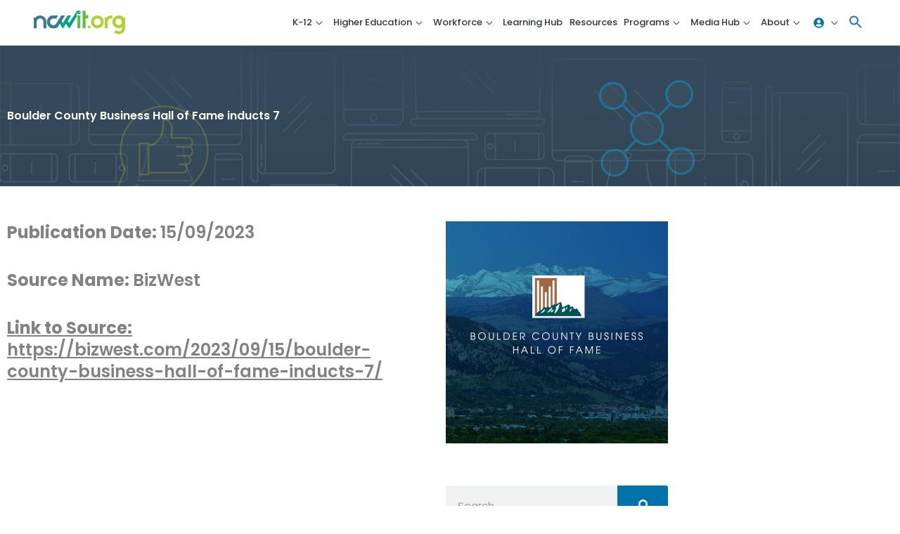

--- FILE ---
content_type: text/html; charset=UTF-8
request_url: https://ncwit.org/media-coverage/boulder-county-business-hall-of-fame-inducts-7/
body_size: 33298
content:
<!DOCTYPE html>
<html lang="en-US">
	<head>
	<!-- Google Tag Manager -->
	<script>(function(w,d,s,l,i){w[l]=w[l]||[];w[l].push({'gtm.start':
	new Date().getTime(),event:'gtm.js'});var f=d.getElementsByTagName(s)[0],
	j=d.createElement(s),dl=l!='dataLayer'?'&l='+l:'';j.async=true;j.src=
	'https://www.googletagmanager.com/gtm.js?id='+i+dl;f.parentNode.insertBefore(j,f);
	})(window,document,'script','dataLayer','GTM-583N39Q');</script>
	<!-- End Google Tag Manager -->
		<meta charset="UTF-8">
	<meta name="viewport" content="width=device-width, initial-scale=1">
	<link rel="profile" href="https://gmpg.org/xfn/11">
	<link rel="stylesheet" href="https://use.typekit.net/jxl3ojv.css" />
	
					<script>document.documentElement.className = document.documentElement.className + ' yes-js js_active js'</script>
			<title>Boulder County Business Hall of Fame inducts 7 | NCWIT</title>
<link rel="preload" href="https://ncwit.org/wp-content/astra-local-fonts/roboto/KFOMCnqEu92Fr1ME7kSn66aGLdTylUAMQXC89YmC2DPNWubEbVmUiAo.woff2" as="font" type="font/woff2" crossorigin><meta name='robots' content='max-image-preview:large' />
<link rel='dns-prefetch' href='//static.addtoany.com' />
<link rel='dns-prefetch' href='//b2326864.smushcdn.com' />
<link href='//hb.wpmucdn.com' rel='preconnect' />
<link rel="alternate" type="application/rss+xml" title="NCWIT &raquo; Feed" href="https://ncwit.org/feed/" />
<link rel="alternate" type="application/rss+xml" title="NCWIT &raquo; Comments Feed" href="https://ncwit.org/comments/feed/" />
<link rel="alternate" title="oEmbed (JSON)" type="application/json+oembed" href="https://ncwit.org/wp-json/oembed/1.0/embed?url=https%3A%2F%2Fncwit.org%2Fmedia-coverage%2Fboulder-county-business-hall-of-fame-inducts-7%2F" />
<link rel="alternate" title="oEmbed (XML)" type="text/xml+oembed" href="https://ncwit.org/wp-json/oembed/1.0/embed?url=https%3A%2F%2Fncwit.org%2Fmedia-coverage%2Fboulder-county-business-hall-of-fame-inducts-7%2F&#038;format=xml" />
		<style>
			.lazyload,
			.lazyloading {
				max-width: 100%;
			}
		</style>
		<style id='wp-img-auto-sizes-contain-inline-css'>
img:is([sizes=auto i],[sizes^="auto," i]){contain-intrinsic-size:3000px 1500px}
/*# sourceURL=wp-img-auto-sizes-contain-inline-css */
</style>
<link rel='stylesheet' id='astra-theme-css-css' href='https://ncwit.org/wp-content/themes/astra/assets/css/minified/style.min.css?ver=4.12.0' media='all' />
<link rel='stylesheet' id='astra-theme-dynamic-css' href='https://ncwit.org/wp-content/uploads/astra/astra-theme-dynamic-css-post-26514.css?ver=1768400094' media='all' />
<link rel='stylesheet' id='astra-learndash-css' href='https://ncwit.org/wp-content/themes/astra/assets/css/minified/compatibility/learndash.min.css?ver=4.12.0' media='all' />
<link rel='stylesheet' id='astra-google-fonts-css' href='https://ncwit.org/wp-content/astra-local-fonts/astra-local-fonts.css?ver=4.12.0' media='all' />
<link rel='stylesheet' id='wp-block-library-css' href='https://ncwit.org/wp-includes/css/dist/block-library/style.min.css?ver=6.9' media='all' />
<link rel='stylesheet' id='jquery-selectBox-css' href='https://ncwit.org/wp-content/plugins/yith-woocommerce-wishlist-premium/assets/css/jquery.selectBox.css?ver=1.2.0' media='all' />
<link rel='stylesheet' id='yith-wcwl-font-awesome-css' href='https://ncwit.org/wp-content/plugins/yith-woocommerce-wishlist-premium/assets/css/font-awesome.css?ver=4.7.0' media='all' />
<link rel='stylesheet' id='woocommerce_prettyPhoto_css-css' href='//ncwit.org/wp-content/plugins/woocommerce/assets/css/prettyPhoto.css?ver=3.1.6' media='all' />
<link rel='stylesheet' id='yith-wcwl-main-css' href='https://ncwit.org/wp-content/plugins/yith-woocommerce-wishlist-premium/assets/css/style.css?ver=4.11.0' media='all' />
<style id='yith-wcwl-main-inline-css'>
 :root { --color-add-to-wishlist-background: #333333; --color-add-to-wishlist-text: #FFFFFF; --color-add-to-wishlist-border: #333333; --color-add-to-wishlist-background-hover: #333333; --color-add-to-wishlist-text-hover: #FFFFFF; --color-add-to-wishlist-border-hover: #333333; --rounded-corners-radius: 16px; --color-add-to-cart-background: #333333; --color-add-to-cart-text: #FFFFFF; --color-add-to-cart-border: #333333; --color-add-to-cart-background-hover: #4F4F4F; --color-add-to-cart-text-hover: #FFFFFF; --color-add-to-cart-border-hover: #4F4F4F; --add-to-cart-rounded-corners-radius: 16px; --color-button-style-1-background: #333333; --color-button-style-1-text: #FFFFFF; --color-button-style-1-border: #333333; --color-button-style-1-background-hover: #4F4F4F; --color-button-style-1-text-hover: #FFFFFF; --color-button-style-1-border-hover: #4F4F4F; --color-button-style-2-background: #333333; --color-button-style-2-text: #FFFFFF; --color-button-style-2-border: #333333; --color-button-style-2-background-hover: #4F4F4F; --color-button-style-2-text-hover: #FFFFFF; --color-button-style-2-border-hover: #4F4F4F; --color-wishlist-table-background: #FFFFFF; --color-wishlist-table-text: #6d6c6c; --color-wishlist-table-border: #FFFFFF; --color-headers-background: #F4F4F4; --color-share-button-color: #FFFFFF; --color-share-button-color-hover: #FFFFFF; --color-fb-button-background: #39599E; --color-fb-button-background-hover: #595A5A; --color-tw-button-background: #45AFE2; --color-tw-button-background-hover: #595A5A; --color-pr-button-background: #AB2E31; --color-pr-button-background-hover: #595A5A; --color-em-button-background: #FBB102; --color-em-button-background-hover: #595A5A; --color-wa-button-background: #00A901; --color-wa-button-background-hover: #595A5A; --feedback-duration: 3s; --modal-colors-overlay: #0000004d; --modal-colors-icon: #007565; --modal-colors-primary-button: #007565; --modal-colors-primary-button-hover: #007565; --modal-colors-primary-button-text: #fff; --modal-colors-primary-button-text-hover: #fff; --modal-colors-secondary-button: #e8e8e8; --modal-colors-secondary-button-hover: #d8d8d8; --modal-colors-secondary-button-text: #777; --modal-colors-secondary-button-text-hover: #777; --color-ask-an-estimate-background: #333333; --color-ask-an-estimate-text: #FFFFFF; --color-ask-an-estimate-border: #333333; --color-ask-an-estimate-background-hover: #4F4F4F; --color-ask-an-estimate-text-hover: #FFFFFF; --color-ask-an-estimate-border-hover: #4F4F4F; --ask-an-estimate-rounded-corners-radius: 16px; --tooltip-color-background: rgb(0,115,170); --tooltip-color-text: #fff } 
 :root { --color-add-to-wishlist-background: #333333; --color-add-to-wishlist-text: #FFFFFF; --color-add-to-wishlist-border: #333333; --color-add-to-wishlist-background-hover: #333333; --color-add-to-wishlist-text-hover: #FFFFFF; --color-add-to-wishlist-border-hover: #333333; --rounded-corners-radius: 16px; --color-add-to-cart-background: #333333; --color-add-to-cart-text: #FFFFFF; --color-add-to-cart-border: #333333; --color-add-to-cart-background-hover: #4F4F4F; --color-add-to-cart-text-hover: #FFFFFF; --color-add-to-cart-border-hover: #4F4F4F; --add-to-cart-rounded-corners-radius: 16px; --color-button-style-1-background: #333333; --color-button-style-1-text: #FFFFFF; --color-button-style-1-border: #333333; --color-button-style-1-background-hover: #4F4F4F; --color-button-style-1-text-hover: #FFFFFF; --color-button-style-1-border-hover: #4F4F4F; --color-button-style-2-background: #333333; --color-button-style-2-text: #FFFFFF; --color-button-style-2-border: #333333; --color-button-style-2-background-hover: #4F4F4F; --color-button-style-2-text-hover: #FFFFFF; --color-button-style-2-border-hover: #4F4F4F; --color-wishlist-table-background: #FFFFFF; --color-wishlist-table-text: #6d6c6c; --color-wishlist-table-border: #FFFFFF; --color-headers-background: #F4F4F4; --color-share-button-color: #FFFFFF; --color-share-button-color-hover: #FFFFFF; --color-fb-button-background: #39599E; --color-fb-button-background-hover: #595A5A; --color-tw-button-background: #45AFE2; --color-tw-button-background-hover: #595A5A; --color-pr-button-background: #AB2E31; --color-pr-button-background-hover: #595A5A; --color-em-button-background: #FBB102; --color-em-button-background-hover: #595A5A; --color-wa-button-background: #00A901; --color-wa-button-background-hover: #595A5A; --feedback-duration: 3s; --modal-colors-overlay: #0000004d; --modal-colors-icon: #007565; --modal-colors-primary-button: #007565; --modal-colors-primary-button-hover: #007565; --modal-colors-primary-button-text: #fff; --modal-colors-primary-button-text-hover: #fff; --modal-colors-secondary-button: #e8e8e8; --modal-colors-secondary-button-hover: #d8d8d8; --modal-colors-secondary-button-text: #777; --modal-colors-secondary-button-text-hover: #777; --color-ask-an-estimate-background: #333333; --color-ask-an-estimate-text: #FFFFFF; --color-ask-an-estimate-border: #333333; --color-ask-an-estimate-background-hover: #4F4F4F; --color-ask-an-estimate-text-hover: #FFFFFF; --color-ask-an-estimate-border-hover: #4F4F4F; --ask-an-estimate-rounded-corners-radius: 16px; --tooltip-color-background: rgb(0,115,170); --tooltip-color-text: #fff } 
.yes-js.js_active .ast-plain-container.ast-single-post #primary{margin:4em 0;}.js_active .ast-plain-container.ast-single-post .entry-header{margin-top:0;}.woocommerce table.wishlist_table{font-size:100%;}.woocommerce table.wishlist_table tbody td.product-name{font-weight:700;}.woocommerce table.wishlist_table thead th{border-top:0;}.woocommerce table.wishlist_table tr td.product-remove{padding:.7em 1em;}.woocommerce table.wishlist_table tbody td{border-right:0;}.woocommerce .wishlist_table td.product-add-to-cart a{display:inherit !important;}.wishlist_table tr td, .wishlist_table tr th.wishlist-delete, .wishlist_table tr th.product-checkbox{text-align:left;}.woocommerce #content table.wishlist_table.cart a.remove{display:inline-block;vertical-align:middle;font-size:18px;font-weight:normal;width:24px;height:24px;line-height:21px;color:#ccc !important;text-align:center;border:1px solid #ccc;}.woocommerce #content table.wishlist_table.cart a.remove:hover{color:#0073aa!important;border-color:#0073aa;background-color:#ffffff;}@media (max-width:921px){.yes-js.js_active .ast-plain-container.ast-single-post #primary{padding:1.5em 0;margin:0;}}
/*# sourceURL=yith-wcwl-main-inline-css */
</style>
<style id='global-styles-inline-css'>
:root{--wp--preset--aspect-ratio--square: 1;--wp--preset--aspect-ratio--4-3: 4/3;--wp--preset--aspect-ratio--3-4: 3/4;--wp--preset--aspect-ratio--3-2: 3/2;--wp--preset--aspect-ratio--2-3: 2/3;--wp--preset--aspect-ratio--16-9: 16/9;--wp--preset--aspect-ratio--9-16: 9/16;--wp--preset--color--black: #000000;--wp--preset--color--cyan-bluish-gray: #abb8c3;--wp--preset--color--white: #ffffff;--wp--preset--color--pale-pink: #f78da7;--wp--preset--color--vivid-red: #cf2e2e;--wp--preset--color--luminous-vivid-orange: #ff6900;--wp--preset--color--luminous-vivid-amber: #fcb900;--wp--preset--color--light-green-cyan: #7bdcb5;--wp--preset--color--vivid-green-cyan: #00d084;--wp--preset--color--pale-cyan-blue: #8ed1fc;--wp--preset--color--vivid-cyan-blue: #0693e3;--wp--preset--color--vivid-purple: #9b51e0;--wp--preset--color--ast-global-color-0: var(--ast-global-color-0);--wp--preset--color--ast-global-color-1: var(--ast-global-color-1);--wp--preset--color--ast-global-color-2: var(--ast-global-color-2);--wp--preset--color--ast-global-color-3: var(--ast-global-color-3);--wp--preset--color--ast-global-color-4: var(--ast-global-color-4);--wp--preset--color--ast-global-color-5: var(--ast-global-color-5);--wp--preset--color--ast-global-color-6: var(--ast-global-color-6);--wp--preset--color--ast-global-color-7: var(--ast-global-color-7);--wp--preset--color--ast-global-color-8: var(--ast-global-color-8);--wp--preset--gradient--vivid-cyan-blue-to-vivid-purple: linear-gradient(135deg,rgb(6,147,227) 0%,rgb(155,81,224) 100%);--wp--preset--gradient--light-green-cyan-to-vivid-green-cyan: linear-gradient(135deg,rgb(122,220,180) 0%,rgb(0,208,130) 100%);--wp--preset--gradient--luminous-vivid-amber-to-luminous-vivid-orange: linear-gradient(135deg,rgb(252,185,0) 0%,rgb(255,105,0) 100%);--wp--preset--gradient--luminous-vivid-orange-to-vivid-red: linear-gradient(135deg,rgb(255,105,0) 0%,rgb(207,46,46) 100%);--wp--preset--gradient--very-light-gray-to-cyan-bluish-gray: linear-gradient(135deg,rgb(238,238,238) 0%,rgb(169,184,195) 100%);--wp--preset--gradient--cool-to-warm-spectrum: linear-gradient(135deg,rgb(74,234,220) 0%,rgb(151,120,209) 20%,rgb(207,42,186) 40%,rgb(238,44,130) 60%,rgb(251,105,98) 80%,rgb(254,248,76) 100%);--wp--preset--gradient--blush-light-purple: linear-gradient(135deg,rgb(255,206,236) 0%,rgb(152,150,240) 100%);--wp--preset--gradient--blush-bordeaux: linear-gradient(135deg,rgb(254,205,165) 0%,rgb(254,45,45) 50%,rgb(107,0,62) 100%);--wp--preset--gradient--luminous-dusk: linear-gradient(135deg,rgb(255,203,112) 0%,rgb(199,81,192) 50%,rgb(65,88,208) 100%);--wp--preset--gradient--pale-ocean: linear-gradient(135deg,rgb(255,245,203) 0%,rgb(182,227,212) 50%,rgb(51,167,181) 100%);--wp--preset--gradient--electric-grass: linear-gradient(135deg,rgb(202,248,128) 0%,rgb(113,206,126) 100%);--wp--preset--gradient--midnight: linear-gradient(135deg,rgb(2,3,129) 0%,rgb(40,116,252) 100%);--wp--preset--font-size--small: 13px;--wp--preset--font-size--medium: 20px;--wp--preset--font-size--large: 36px;--wp--preset--font-size--x-large: 42px;--wp--preset--spacing--20: 0.44rem;--wp--preset--spacing--30: 0.67rem;--wp--preset--spacing--40: 1rem;--wp--preset--spacing--50: 1.5rem;--wp--preset--spacing--60: 2.25rem;--wp--preset--spacing--70: 3.38rem;--wp--preset--spacing--80: 5.06rem;--wp--preset--shadow--natural: 6px 6px 9px rgba(0, 0, 0, 0.2);--wp--preset--shadow--deep: 12px 12px 50px rgba(0, 0, 0, 0.4);--wp--preset--shadow--sharp: 6px 6px 0px rgba(0, 0, 0, 0.2);--wp--preset--shadow--outlined: 6px 6px 0px -3px rgb(255, 255, 255), 6px 6px rgb(0, 0, 0);--wp--preset--shadow--crisp: 6px 6px 0px rgb(0, 0, 0);}:root { --wp--style--global--content-size: var(--wp--custom--ast-content-width-size);--wp--style--global--wide-size: var(--wp--custom--ast-wide-width-size); }:where(body) { margin: 0; }.wp-site-blocks > .alignleft { float: left; margin-right: 2em; }.wp-site-blocks > .alignright { float: right; margin-left: 2em; }.wp-site-blocks > .aligncenter { justify-content: center; margin-left: auto; margin-right: auto; }:where(.wp-site-blocks) > * { margin-block-start: 24px; margin-block-end: 0; }:where(.wp-site-blocks) > :first-child { margin-block-start: 0; }:where(.wp-site-blocks) > :last-child { margin-block-end: 0; }:root { --wp--style--block-gap: 24px; }:root :where(.is-layout-flow) > :first-child{margin-block-start: 0;}:root :where(.is-layout-flow) > :last-child{margin-block-end: 0;}:root :where(.is-layout-flow) > *{margin-block-start: 24px;margin-block-end: 0;}:root :where(.is-layout-constrained) > :first-child{margin-block-start: 0;}:root :where(.is-layout-constrained) > :last-child{margin-block-end: 0;}:root :where(.is-layout-constrained) > *{margin-block-start: 24px;margin-block-end: 0;}:root :where(.is-layout-flex){gap: 24px;}:root :where(.is-layout-grid){gap: 24px;}.is-layout-flow > .alignleft{float: left;margin-inline-start: 0;margin-inline-end: 2em;}.is-layout-flow > .alignright{float: right;margin-inline-start: 2em;margin-inline-end: 0;}.is-layout-flow > .aligncenter{margin-left: auto !important;margin-right: auto !important;}.is-layout-constrained > .alignleft{float: left;margin-inline-start: 0;margin-inline-end: 2em;}.is-layout-constrained > .alignright{float: right;margin-inline-start: 2em;margin-inline-end: 0;}.is-layout-constrained > .aligncenter{margin-left: auto !important;margin-right: auto !important;}.is-layout-constrained > :where(:not(.alignleft):not(.alignright):not(.alignfull)){max-width: var(--wp--style--global--content-size);margin-left: auto !important;margin-right: auto !important;}.is-layout-constrained > .alignwide{max-width: var(--wp--style--global--wide-size);}body .is-layout-flex{display: flex;}.is-layout-flex{flex-wrap: wrap;align-items: center;}.is-layout-flex > :is(*, div){margin: 0;}body .is-layout-grid{display: grid;}.is-layout-grid > :is(*, div){margin: 0;}body{padding-top: 0px;padding-right: 0px;padding-bottom: 0px;padding-left: 0px;}a:where(:not(.wp-element-button)){text-decoration: none;}:root :where(.wp-element-button, .wp-block-button__link){background-color: #32373c;border-width: 0;color: #fff;font-family: inherit;font-size: inherit;font-style: inherit;font-weight: inherit;letter-spacing: inherit;line-height: inherit;padding-top: calc(0.667em + 2px);padding-right: calc(1.333em + 2px);padding-bottom: calc(0.667em + 2px);padding-left: calc(1.333em + 2px);text-decoration: none;text-transform: inherit;}.has-black-color{color: var(--wp--preset--color--black) !important;}.has-cyan-bluish-gray-color{color: var(--wp--preset--color--cyan-bluish-gray) !important;}.has-white-color{color: var(--wp--preset--color--white) !important;}.has-pale-pink-color{color: var(--wp--preset--color--pale-pink) !important;}.has-vivid-red-color{color: var(--wp--preset--color--vivid-red) !important;}.has-luminous-vivid-orange-color{color: var(--wp--preset--color--luminous-vivid-orange) !important;}.has-luminous-vivid-amber-color{color: var(--wp--preset--color--luminous-vivid-amber) !important;}.has-light-green-cyan-color{color: var(--wp--preset--color--light-green-cyan) !important;}.has-vivid-green-cyan-color{color: var(--wp--preset--color--vivid-green-cyan) !important;}.has-pale-cyan-blue-color{color: var(--wp--preset--color--pale-cyan-blue) !important;}.has-vivid-cyan-blue-color{color: var(--wp--preset--color--vivid-cyan-blue) !important;}.has-vivid-purple-color{color: var(--wp--preset--color--vivid-purple) !important;}.has-ast-global-color-0-color{color: var(--wp--preset--color--ast-global-color-0) !important;}.has-ast-global-color-1-color{color: var(--wp--preset--color--ast-global-color-1) !important;}.has-ast-global-color-2-color{color: var(--wp--preset--color--ast-global-color-2) !important;}.has-ast-global-color-3-color{color: var(--wp--preset--color--ast-global-color-3) !important;}.has-ast-global-color-4-color{color: var(--wp--preset--color--ast-global-color-4) !important;}.has-ast-global-color-5-color{color: var(--wp--preset--color--ast-global-color-5) !important;}.has-ast-global-color-6-color{color: var(--wp--preset--color--ast-global-color-6) !important;}.has-ast-global-color-7-color{color: var(--wp--preset--color--ast-global-color-7) !important;}.has-ast-global-color-8-color{color: var(--wp--preset--color--ast-global-color-8) !important;}.has-black-background-color{background-color: var(--wp--preset--color--black) !important;}.has-cyan-bluish-gray-background-color{background-color: var(--wp--preset--color--cyan-bluish-gray) !important;}.has-white-background-color{background-color: var(--wp--preset--color--white) !important;}.has-pale-pink-background-color{background-color: var(--wp--preset--color--pale-pink) !important;}.has-vivid-red-background-color{background-color: var(--wp--preset--color--vivid-red) !important;}.has-luminous-vivid-orange-background-color{background-color: var(--wp--preset--color--luminous-vivid-orange) !important;}.has-luminous-vivid-amber-background-color{background-color: var(--wp--preset--color--luminous-vivid-amber) !important;}.has-light-green-cyan-background-color{background-color: var(--wp--preset--color--light-green-cyan) !important;}.has-vivid-green-cyan-background-color{background-color: var(--wp--preset--color--vivid-green-cyan) !important;}.has-pale-cyan-blue-background-color{background-color: var(--wp--preset--color--pale-cyan-blue) !important;}.has-vivid-cyan-blue-background-color{background-color: var(--wp--preset--color--vivid-cyan-blue) !important;}.has-vivid-purple-background-color{background-color: var(--wp--preset--color--vivid-purple) !important;}.has-ast-global-color-0-background-color{background-color: var(--wp--preset--color--ast-global-color-0) !important;}.has-ast-global-color-1-background-color{background-color: var(--wp--preset--color--ast-global-color-1) !important;}.has-ast-global-color-2-background-color{background-color: var(--wp--preset--color--ast-global-color-2) !important;}.has-ast-global-color-3-background-color{background-color: var(--wp--preset--color--ast-global-color-3) !important;}.has-ast-global-color-4-background-color{background-color: var(--wp--preset--color--ast-global-color-4) !important;}.has-ast-global-color-5-background-color{background-color: var(--wp--preset--color--ast-global-color-5) !important;}.has-ast-global-color-6-background-color{background-color: var(--wp--preset--color--ast-global-color-6) !important;}.has-ast-global-color-7-background-color{background-color: var(--wp--preset--color--ast-global-color-7) !important;}.has-ast-global-color-8-background-color{background-color: var(--wp--preset--color--ast-global-color-8) !important;}.has-black-border-color{border-color: var(--wp--preset--color--black) !important;}.has-cyan-bluish-gray-border-color{border-color: var(--wp--preset--color--cyan-bluish-gray) !important;}.has-white-border-color{border-color: var(--wp--preset--color--white) !important;}.has-pale-pink-border-color{border-color: var(--wp--preset--color--pale-pink) !important;}.has-vivid-red-border-color{border-color: var(--wp--preset--color--vivid-red) !important;}.has-luminous-vivid-orange-border-color{border-color: var(--wp--preset--color--luminous-vivid-orange) !important;}.has-luminous-vivid-amber-border-color{border-color: var(--wp--preset--color--luminous-vivid-amber) !important;}.has-light-green-cyan-border-color{border-color: var(--wp--preset--color--light-green-cyan) !important;}.has-vivid-green-cyan-border-color{border-color: var(--wp--preset--color--vivid-green-cyan) !important;}.has-pale-cyan-blue-border-color{border-color: var(--wp--preset--color--pale-cyan-blue) !important;}.has-vivid-cyan-blue-border-color{border-color: var(--wp--preset--color--vivid-cyan-blue) !important;}.has-vivid-purple-border-color{border-color: var(--wp--preset--color--vivid-purple) !important;}.has-ast-global-color-0-border-color{border-color: var(--wp--preset--color--ast-global-color-0) !important;}.has-ast-global-color-1-border-color{border-color: var(--wp--preset--color--ast-global-color-1) !important;}.has-ast-global-color-2-border-color{border-color: var(--wp--preset--color--ast-global-color-2) !important;}.has-ast-global-color-3-border-color{border-color: var(--wp--preset--color--ast-global-color-3) !important;}.has-ast-global-color-4-border-color{border-color: var(--wp--preset--color--ast-global-color-4) !important;}.has-ast-global-color-5-border-color{border-color: var(--wp--preset--color--ast-global-color-5) !important;}.has-ast-global-color-6-border-color{border-color: var(--wp--preset--color--ast-global-color-6) !important;}.has-ast-global-color-7-border-color{border-color: var(--wp--preset--color--ast-global-color-7) !important;}.has-ast-global-color-8-border-color{border-color: var(--wp--preset--color--ast-global-color-8) !important;}.has-vivid-cyan-blue-to-vivid-purple-gradient-background{background: var(--wp--preset--gradient--vivid-cyan-blue-to-vivid-purple) !important;}.has-light-green-cyan-to-vivid-green-cyan-gradient-background{background: var(--wp--preset--gradient--light-green-cyan-to-vivid-green-cyan) !important;}.has-luminous-vivid-amber-to-luminous-vivid-orange-gradient-background{background: var(--wp--preset--gradient--luminous-vivid-amber-to-luminous-vivid-orange) !important;}.has-luminous-vivid-orange-to-vivid-red-gradient-background{background: var(--wp--preset--gradient--luminous-vivid-orange-to-vivid-red) !important;}.has-very-light-gray-to-cyan-bluish-gray-gradient-background{background: var(--wp--preset--gradient--very-light-gray-to-cyan-bluish-gray) !important;}.has-cool-to-warm-spectrum-gradient-background{background: var(--wp--preset--gradient--cool-to-warm-spectrum) !important;}.has-blush-light-purple-gradient-background{background: var(--wp--preset--gradient--blush-light-purple) !important;}.has-blush-bordeaux-gradient-background{background: var(--wp--preset--gradient--blush-bordeaux) !important;}.has-luminous-dusk-gradient-background{background: var(--wp--preset--gradient--luminous-dusk) !important;}.has-pale-ocean-gradient-background{background: var(--wp--preset--gradient--pale-ocean) !important;}.has-electric-grass-gradient-background{background: var(--wp--preset--gradient--electric-grass) !important;}.has-midnight-gradient-background{background: var(--wp--preset--gradient--midnight) !important;}.has-small-font-size{font-size: var(--wp--preset--font-size--small) !important;}.has-medium-font-size{font-size: var(--wp--preset--font-size--medium) !important;}.has-large-font-size{font-size: var(--wp--preset--font-size--large) !important;}.has-x-large-font-size{font-size: var(--wp--preset--font-size--x-large) !important;}
:root :where(.wp-block-pullquote){font-size: 1.5em;line-height: 1.6;}
/*# sourceURL=global-styles-inline-css */
</style>
<link rel='stylesheet' id='ncwit-woocommerce-style-css' href='https://ncwit.org/wp-content/mu-plugins/ncwit-assets/ncwit-woocommerce.css?ver=6.9' media='all' />
<style id='wpxpo-global-style-inline-css'>
:root { --preset-color1: #00ADB5 --preset-color2: #F08A5D --preset-color3: #B83B5E --preset-color4: #B83B5E --preset-color5: #71C9CE --preset-color6: #F38181 --preset-color7: #FF2E63 --preset-color8: #EEEEEE --preset-color9: #F9ED69 }
/*# sourceURL=wpxpo-global-style-inline-css */
</style>
<style id='ultp-preset-colors-style-inline-css'>
:root { --postx_preset_Base_1_color: #f4f4ff; --postx_preset_Base_2_color: #dddff8; --postx_preset_Base_3_color: #B4B4D6; --postx_preset_Primary_color: #3323f0; --postx_preset_Secondary_color: #4a5fff; --postx_preset_Tertiary_color: #FFFFFF; --postx_preset_Contrast_3_color: #545472; --postx_preset_Contrast_2_color: #262657; --postx_preset_Contrast_1_color: #10102e; --postx_preset_Over_Primary_color: #ffffff;  }
/*# sourceURL=ultp-preset-colors-style-inline-css */
</style>
<style id='ultp-preset-gradient-style-inline-css'>
:root { --postx_preset_Primary_to_Secondary_to_Right_gradient: linear-gradient(90deg, var(--postx_preset_Primary_color) 0%, var(--postx_preset_Secondary_color) 100%); --postx_preset_Primary_to_Secondary_to_Bottom_gradient: linear-gradient(180deg, var(--postx_preset_Primary_color) 0%, var(--postx_preset_Secondary_color) 100%); --postx_preset_Secondary_to_Primary_to_Right_gradient: linear-gradient(90deg, var(--postx_preset_Secondary_color) 0%, var(--postx_preset_Primary_color) 100%); --postx_preset_Secondary_to_Primary_to_Bottom_gradient: linear-gradient(180deg, var(--postx_preset_Secondary_color) 0%, var(--postx_preset_Primary_color) 100%); --postx_preset_Cold_Evening_gradient: linear-gradient(0deg, rgb(12, 52, 131) 0%, rgb(162, 182, 223) 100%, rgb(107, 140, 206) 100%, rgb(162, 182, 223) 100%); --postx_preset_Purple_Division_gradient: linear-gradient(0deg, rgb(112, 40, 228) 0%, rgb(229, 178, 202) 100%); --postx_preset_Over_Sun_gradient: linear-gradient(60deg, rgb(171, 236, 214) 0%, rgb(251, 237, 150) 100%); --postx_preset_Morning_Salad_gradient: linear-gradient(-255deg, rgb(183, 248, 219) 0%, rgb(80, 167, 194) 100%); --postx_preset_Fabled_Sunset_gradient: linear-gradient(-270deg, rgb(35, 21, 87) 0%, rgb(68, 16, 122) 29%, rgb(255, 19, 97) 67%, rgb(255, 248, 0) 100%);  }
/*# sourceURL=ultp-preset-gradient-style-inline-css */
</style>
<style id='ultp-preset-typo-style-inline-css'>
:root { --postx_preset_Heading_typo_font_family: Helvetica; --postx_preset_Heading_typo_font_family_type: sans-serif; --postx_preset_Heading_typo_font_weight: 600; --postx_preset_Heading_typo_text_transform: capitalize; --postx_preset_Body_and_Others_typo_font_family: Helvetica; --postx_preset_Body_and_Others_typo_font_family_type: sans-serif; --postx_preset_Body_and_Others_typo_font_weight: 400; --postx_preset_Body_and_Others_typo_text_transform: lowercase; --postx_preset_body_typo_font_size_lg: 16px; --postx_preset_paragraph_1_typo_font_size_lg: 12px; --postx_preset_paragraph_2_typo_font_size_lg: 12px; --postx_preset_paragraph_3_typo_font_size_lg: 12px; --postx_preset_heading_h1_typo_font_size_lg: 42px; --postx_preset_heading_h2_typo_font_size_lg: 36px; --postx_preset_heading_h3_typo_font_size_lg: 30px; --postx_preset_heading_h4_typo_font_size_lg: 24px; --postx_preset_heading_h5_typo_font_size_lg: 20px; --postx_preset_heading_h6_typo_font_size_lg: 16px; }
/*# sourceURL=ultp-preset-typo-style-inline-css */
</style>
<link rel='stylesheet' id='vsel-styles-css' href='https://ncwit.org/wp-content/plugins/very-simple-event-list/css/vsel-style.min.css?ver=6.9' media='all' />
<link rel='stylesheet' id='woocommerce-layout-css' href='https://ncwit.org/wp-content/themes/astra/assets/css/minified/compatibility/woocommerce/woocommerce-layout.min.css?ver=4.12.0' media='all' />
<link rel='stylesheet' id='woocommerce-smallscreen-css' href='https://ncwit.org/wp-content/themes/astra/assets/css/minified/compatibility/woocommerce/woocommerce-smallscreen.min.css?ver=4.12.0' media='only screen and (max-width: 921px)' />
<link rel='stylesheet' id='woocommerce-general-css' href='https://ncwit.org/wp-content/themes/astra/assets/css/minified/compatibility/woocommerce/woocommerce.min.css?ver=4.12.0' media='all' />
<style id='woocommerce-general-inline-css'>

					.woocommerce-js a.button, .woocommerce button.button, .woocommerce input.button, .woocommerce #respond input#submit {
						font-size: 100%;
						line-height: 1;
						text-decoration: none;
						overflow: visible;
						padding: 0.5em 0.75em;
						font-weight: 700;
						border-radius: 3px;
						color: $secondarytext;
						background-color: $secondary;
						border: 0;
					}
					.woocommerce-js a.button:hover, .woocommerce button.button:hover, .woocommerce input.button:hover, .woocommerce #respond input#submit:hover {
						background-color: #dad8da;
						background-image: none;
						color: #515151;
					}
				#customer_details h3:not(.elementor-widget-woocommerce-checkout-page h3){font-size:1.2rem;padding:20px 0 14px;margin:0 0 20px;border-bottom:1px solid var(--ast-border-color);font-weight:700;}form #order_review_heading:not(.elementor-widget-woocommerce-checkout-page #order_review_heading){border-width:2px 2px 0 2px;border-style:solid;font-size:1.2rem;margin:0;padding:1.5em 1.5em 1em;border-color:var(--ast-border-color);font-weight:700;}.woocommerce-Address h3, .cart-collaterals h2{font-size:1.2rem;padding:.7em 1em;}.woocommerce-cart .cart-collaterals .cart_totals>h2{font-weight:700;}form #order_review:not(.elementor-widget-woocommerce-checkout-page #order_review){padding:0 2em;border-width:0 2px 2px;border-style:solid;border-color:var(--ast-border-color);}ul#shipping_method li:not(.elementor-widget-woocommerce-cart #shipping_method li){margin:0;padding:0.25em 0 0.25em 22px;text-indent:-22px;list-style:none outside;}.woocommerce span.onsale, .wc-block-grid__product .wc-block-grid__product-onsale{background-color:#0073aa;color:#ffffff;}.woocommerce-message, .woocommerce-info{border-top-color:#0073aa;}.woocommerce-message::before,.woocommerce-info::before{color:#0073aa;}.woocommerce ul.products li.product .price, .woocommerce div.product p.price, .woocommerce div.product span.price, .widget_layered_nav_filters ul li.chosen a, .woocommerce-page ul.products li.product .ast-woo-product-category, .wc-layered-nav-rating a{color:#32373c;}.woocommerce nav.woocommerce-pagination ul,.woocommerce nav.woocommerce-pagination ul li{border-color:#0073aa;}.woocommerce nav.woocommerce-pagination ul li a:focus, .woocommerce nav.woocommerce-pagination ul li a:hover, .woocommerce nav.woocommerce-pagination ul li span.current{background:#0073aa;color:#ffffff;}.woocommerce-MyAccount-navigation-link.is-active a{color:#d54e21;}.woocommerce .widget_price_filter .ui-slider .ui-slider-range, .woocommerce .widget_price_filter .ui-slider .ui-slider-handle{background-color:#0073aa;}.woocommerce .star-rating, .woocommerce .comment-form-rating .stars a, .woocommerce .star-rating::before{color:var(--ast-global-color-3);}.woocommerce div.product .woocommerce-tabs ul.tabs li.active:before,  .woocommerce div.ast-product-tabs-layout-vertical .woocommerce-tabs ul.tabs li:hover::before{background:#0073aa;}.ast-site-header-cart a{color:#32373c;}.ast-site-header-cart a:focus, .ast-site-header-cart a:hover, .ast-site-header-cart .current-menu-item a{color:#0073aa;}.ast-cart-menu-wrap .count, .ast-cart-menu-wrap .count:after{border-color:#0073aa;color:#0073aa;}.ast-cart-menu-wrap:hover .count{color:#ffffff;background-color:#0073aa;}.ast-site-header-cart .widget_shopping_cart .total .woocommerce-Price-amount{color:#0073aa;}.woocommerce a.remove:hover, .ast-woocommerce-cart-menu .main-header-menu .woocommerce-custom-menu-item .menu-item:hover > .menu-link.remove:hover{color:#0073aa;border-color:#0073aa;background-color:#ffffff;}.ast-site-header-cart .widget_shopping_cart .buttons .button.checkout, .woocommerce .widget_shopping_cart .woocommerce-mini-cart__buttons .checkout.wc-forward{color:#ffffff;border-color:#59b555;background-color:#59b555;}.site-header .ast-site-header-cart-data .button.wc-forward, .site-header .ast-site-header-cart-data .button.wc-forward:hover{color:#ffffff;}.below-header-user-select .ast-site-header-cart .widget, .ast-above-header-section .ast-site-header-cart .widget a, .below-header-user-select .ast-site-header-cart .widget_shopping_cart a{color:#32373c;}.below-header-user-select .ast-site-header-cart .widget_shopping_cart a:hover, .ast-above-header-section .ast-site-header-cart .widget_shopping_cart a:hover, .below-header-user-select .ast-site-header-cart .widget_shopping_cart a.remove:hover, .ast-above-header-section .ast-site-header-cart .widget_shopping_cart a.remove:hover{color:#0073aa;}.woocommerce .woocommerce-cart-form button[name="update_cart"]:disabled{color:#ffffff;}.woocommerce #content table.cart .button[name="apply_coupon"], .woocommerce-page #content table.cart .button[name="apply_coupon"]{padding:10px 40px;}.woocommerce table.cart td.actions .button, .woocommerce #content table.cart td.actions .button, .woocommerce-page table.cart td.actions .button, .woocommerce-page #content table.cart td.actions .button{line-height:1;border-width:1px;border-style:solid;}.woocommerce ul.products li.product .button, .woocommerce-page ul.products li.product .button{line-height:1.3;}.woocommerce-js a.button, .woocommerce button.button, .woocommerce .woocommerce-message a.button, .woocommerce #respond input#submit.alt, .woocommerce-js a.button.alt, .woocommerce button.button.alt, .woocommerce input.button.alt, .woocommerce input.button,.woocommerce input.button:disabled, .woocommerce input.button:disabled[disabled], .woocommerce input.button:disabled:hover, .woocommerce input.button:disabled[disabled]:hover, .woocommerce #respond input#submit, .woocommerce button.button.alt.disabled, .wc-block-grid__products .wc-block-grid__product .wp-block-button__link, .wc-block-grid__product-onsale{color:#ffffff;border-color:#008cb2;background-color:#008cb2;}.woocommerce-js a.button:hover, .woocommerce button.button:hover, .woocommerce .woocommerce-message a.button:hover,.woocommerce #respond input#submit:hover,.woocommerce #respond input#submit.alt:hover, .woocommerce-js a.button.alt:hover, .woocommerce button.button.alt:hover, .woocommerce input.button.alt:hover, .woocommerce input.button:hover, .woocommerce button.button.alt.disabled:hover, .wc-block-grid__products .wc-block-grid__product .wp-block-button__link:hover{color:#ffffff;border-color:#59b555;background-color:#59b555;}.woocommerce-js a.button, .woocommerce button.button, .woocommerce .woocommerce-message a.button, .woocommerce #respond input#submit.alt, .woocommerce-js a.button.alt, .woocommerce button.button.alt, .woocommerce input.button.alt, .woocommerce input.button,.woocommerce-cart table.cart td.actions .button, .woocommerce form.checkout_coupon .button, .woocommerce #respond input#submit, .wc-block-grid__products .wc-block-grid__product .wp-block-button__link{padding-top:10px;padding-right:40px;padding-bottom:10px;padding-left:40px;}.woocommerce ul.products li.product a, .woocommerce-js a.button:hover, .woocommerce button.button:hover, .woocommerce input.button:hover, .woocommerce #respond input#submit:hover{text-decoration:none;}.woocommerce .up-sells h2, .woocommerce .related.products h2, .woocommerce .woocommerce-tabs h2{font-size:1.5rem;}.woocommerce h2, .woocommerce-account h2{font-size:1.625rem;}.woocommerce ul.product-categories > li ul li:before{content:"\e900";padding:0 5px 0 5px;display:inline-block;font-family:Astra;transform:rotate(-90deg);font-size:0.7rem;}.ast-site-header-cart i.astra-icon:before{font-family:Astra;}.ast-icon-shopping-cart:before{content:"\f07a";}.ast-icon-shopping-bag:before{content:"\f290";}.ast-icon-shopping-basket:before{content:"\f291";}.ast-icon-shopping-cart svg{height:.82em;}.ast-icon-shopping-bag svg{height:1em;width:1em;}.ast-icon-shopping-basket svg{height:1.15em;width:1.2em;}.ast-site-header-cart.ast-menu-cart-outline .ast-addon-cart-wrap, .ast-site-header-cart.ast-menu-cart-fill .ast-addon-cart-wrap {line-height:1;}.ast-site-header-cart.ast-menu-cart-fill i.astra-icon{ font-size:1.1em;}li.woocommerce-custom-menu-item .ast-site-header-cart i.astra-icon:after{ padding-left:2px;}.ast-hfb-header .ast-addon-cart-wrap{ padding:0.4em;}.ast-header-break-point.ast-header-custom-item-outside .ast-woo-header-cart-info-wrap{ display:none;}.ast-site-header-cart i.astra-icon:after{ background:#0073aa;}@media (min-width:545px) and (max-width:921px){.woocommerce.tablet-columns-6 ul.products li.product, .woocommerce-page.tablet-columns-6 ul.products li.product{width:calc(16.66% - 16.66px);}.woocommerce.tablet-columns-5 ul.products li.product, .woocommerce-page.tablet-columns-5 ul.products li.product{width:calc(20% - 16px);}.woocommerce.tablet-columns-4 ul.products li.product, .woocommerce-page.tablet-columns-4 ul.products li.product{width:calc(25% - 15px);}.woocommerce.tablet-columns-3 ul.products li.product, .woocommerce-page.tablet-columns-3 ul.products li.product{width:calc(33.33% - 14px);}.woocommerce.tablet-columns-2 ul.products li.product, .woocommerce-page.tablet-columns-2 ul.products li.product{width:calc(50% - 10px);}.woocommerce.tablet-columns-1 ul.products li.product, .woocommerce-page.tablet-columns-1 ul.products li.product{width:100%;}.woocommerce div.product .related.products ul.products li.product{width:calc(33.33% - 14px);}}@media (min-width:545px) and (max-width:921px){.woocommerce[class*="columns-"].columns-3 > ul.products li.product, .woocommerce[class*="columns-"].columns-4 > ul.products li.product, .woocommerce[class*="columns-"].columns-5 > ul.products li.product, .woocommerce[class*="columns-"].columns-6 > ul.products li.product{width:calc(33.33% - 14px);margin-right:20px;}.woocommerce[class*="columns-"].columns-3 > ul.products li.product:nth-child(3n), .woocommerce[class*="columns-"].columns-4 > ul.products li.product:nth-child(3n), .woocommerce[class*="columns-"].columns-5 > ul.products li.product:nth-child(3n), .woocommerce[class*="columns-"].columns-6 > ul.products li.product:nth-child(3n){margin-right:0;clear:right;}.woocommerce[class*="columns-"].columns-3 > ul.products li.product:nth-child(3n+1), .woocommerce[class*="columns-"].columns-4 > ul.products li.product:nth-child(3n+1), .woocommerce[class*="columns-"].columns-5 > ul.products li.product:nth-child(3n+1), .woocommerce[class*="columns-"].columns-6 > ul.products li.product:nth-child(3n+1){clear:left;}.woocommerce[class*="columns-"] ul.products li.product:nth-child(n), .woocommerce-page[class*="columns-"] ul.products li.product:nth-child(n){margin-right:20px;clear:none;}.woocommerce.tablet-columns-2 ul.products li.product:nth-child(2n), .woocommerce-page.tablet-columns-2 ul.products li.product:nth-child(2n), .woocommerce.tablet-columns-3 ul.products li.product:nth-child(3n), .woocommerce-page.tablet-columns-3 ul.products li.product:nth-child(3n), .woocommerce.tablet-columns-4 ul.products li.product:nth-child(4n), .woocommerce-page.tablet-columns-4 ul.products li.product:nth-child(4n), .woocommerce.tablet-columns-5 ul.products li.product:nth-child(5n), .woocommerce-page.tablet-columns-5 ul.products li.product:nth-child(5n), .woocommerce.tablet-columns-6 ul.products li.product:nth-child(6n), .woocommerce-page.tablet-columns-6 ul.products li.product:nth-child(6n){margin-right:0;clear:right;}.woocommerce.tablet-columns-2 ul.products li.product:nth-child(2n+1), .woocommerce-page.tablet-columns-2 ul.products li.product:nth-child(2n+1), .woocommerce.tablet-columns-3 ul.products li.product:nth-child(3n+1), .woocommerce-page.tablet-columns-3 ul.products li.product:nth-child(3n+1), .woocommerce.tablet-columns-4 ul.products li.product:nth-child(4n+1), .woocommerce-page.tablet-columns-4 ul.products li.product:nth-child(4n+1), .woocommerce.tablet-columns-5 ul.products li.product:nth-child(5n+1), .woocommerce-page.tablet-columns-5 ul.products li.product:nth-child(5n+1), .woocommerce.tablet-columns-6 ul.products li.product:nth-child(6n+1), .woocommerce-page.tablet-columns-6 ul.products li.product:nth-child(6n+1){clear:left;}.woocommerce div.product .related.products ul.products li.product:nth-child(3n), .woocommerce-page.tablet-columns-1 .site-main ul.products li.product{margin-right:0;clear:right;}.woocommerce div.product .related.products ul.products li.product:nth-child(3n+1){clear:left;}}@media (min-width:922px){.woocommerce form.checkout_coupon{width:50%;}.woocommerce #reviews #comments{float:left;}.woocommerce #reviews #review_form_wrapper{float:right;}}@media (max-width:921px){.ast-header-break-point.ast-woocommerce-cart-menu .header-main-layout-1.ast-mobile-header-stack.ast-no-menu-items .ast-site-header-cart, .ast-header-break-point.ast-woocommerce-cart-menu .header-main-layout-3.ast-mobile-header-stack.ast-no-menu-items .ast-site-header-cart{padding-right:0;padding-left:0;}.ast-header-break-point.ast-woocommerce-cart-menu .header-main-layout-1.ast-mobile-header-stack .main-header-bar{text-align:center;}.ast-header-break-point.ast-woocommerce-cart-menu .header-main-layout-1.ast-mobile-header-stack .ast-site-header-cart, .ast-header-break-point.ast-woocommerce-cart-menu .header-main-layout-1.ast-mobile-header-stack .ast-mobile-menu-buttons{display:inline-block;}.ast-header-break-point.ast-woocommerce-cart-menu .header-main-layout-2.ast-mobile-header-inline .site-branding{flex:auto;}.ast-header-break-point.ast-woocommerce-cart-menu .header-main-layout-3.ast-mobile-header-stack .site-branding{flex:0 0 100%;}.ast-header-break-point.ast-woocommerce-cart-menu .header-main-layout-3.ast-mobile-header-stack .main-header-container{display:flex;justify-content:center;}.woocommerce-cart .woocommerce-shipping-calculator .button{width:100%;}.woocommerce div.product div.images, .woocommerce div.product div.summary, .woocommerce #content div.product div.images, .woocommerce #content div.product div.summary, .woocommerce-page div.product div.images, .woocommerce-page div.product div.summary, .woocommerce-page #content div.product div.images, .woocommerce-page #content div.product div.summary{float:none;width:100%;}.woocommerce-cart table.cart td.actions .ast-return-to-shop{display:block;text-align:center;margin-top:1em;}}@media (max-width:544px){.ast-separate-container .ast-woocommerce-container{padding:.54em 1em 1.33333em;}.woocommerce-message, .woocommerce-error, .woocommerce-info{display:flex;flex-wrap:wrap;}.woocommerce-message a.button, .woocommerce-error a.button, .woocommerce-info a.button{order:1;margin-top:.5em;}.woocommerce .woocommerce-ordering, .woocommerce-page .woocommerce-ordering{float:none;margin-bottom:2em;}.woocommerce table.cart td.actions .button, .woocommerce #content table.cart td.actions .button, .woocommerce-page table.cart td.actions .button, .woocommerce-page #content table.cart td.actions .button{padding-left:1em;padding-right:1em;}.woocommerce #content table.cart .button, .woocommerce-page #content table.cart .button{width:100%;}.woocommerce #content table.cart td.actions .coupon, .woocommerce-page #content table.cart td.actions .coupon{float:none;}.woocommerce #content table.cart td.actions .coupon .button, .woocommerce-page #content table.cart td.actions .coupon .button{flex:1;}.woocommerce #content div.product .woocommerce-tabs ul.tabs li a, .woocommerce-page #content div.product .woocommerce-tabs ul.tabs li a{display:block;}.woocommerce ul.products a.button, .woocommerce-page ul.products a.button{padding:0.5em 0.75em;}.woocommerce div.product .related.products ul.products li.product, .woocommerce.mobile-columns-2 ul.products li.product, .woocommerce-page.mobile-columns-2 ul.products li.product{width:calc(50% - 10px);}.woocommerce.mobile-columns-6 ul.products li.product, .woocommerce-page.mobile-columns-6 ul.products li.product{width:calc(16.66% - 16.66px);}.woocommerce.mobile-columns-5 ul.products li.product, .woocommerce-page.mobile-columns-5 ul.products li.product{width:calc(20% - 16px);}.woocommerce.mobile-columns-4 ul.products li.product, .woocommerce-page.mobile-columns-4 ul.products li.product{width:calc(25% - 15px);}.woocommerce.mobile-columns-3 ul.products li.product, .woocommerce-page.mobile-columns-3 ul.products li.product{width:calc(33.33% - 14px);}.woocommerce.mobile-columns-1 ul.products li.product, .woocommerce-page.mobile-columns-1 ul.products li.product{width:100%;}}@media (max-width:544px){.woocommerce ul.products a.button.loading::after, .woocommerce-page ul.products a.button.loading::after{display:inline-block;margin-left:5px;position:initial;}.woocommerce.mobile-columns-1 .site-main ul.products li.product:nth-child(n), .woocommerce-page.mobile-columns-1 .site-main ul.products li.product:nth-child(n){margin-right:0;}.woocommerce #content div.product .woocommerce-tabs ul.tabs li, .woocommerce-page #content div.product .woocommerce-tabs ul.tabs li{display:block;margin-right:0;}.woocommerce[class*="columns-"].columns-3 > ul.products li.product, .woocommerce[class*="columns-"].columns-4 > ul.products li.product, .woocommerce[class*="columns-"].columns-5 > ul.products li.product, .woocommerce[class*="columns-"].columns-6 > ul.products li.product{width:calc(50% - 10px);margin-right:20px;}.woocommerce[class*="columns-"] ul.products li.product:nth-child(n), .woocommerce-page[class*="columns-"] ul.products li.product:nth-child(n){margin-right:20px;clear:none;}.woocommerce-page[class*=columns-].columns-3>ul.products li.product:nth-child(2n), .woocommerce-page[class*=columns-].columns-4>ul.products li.product:nth-child(2n), .woocommerce-page[class*=columns-].columns-5>ul.products li.product:nth-child(2n), .woocommerce-page[class*=columns-].columns-6>ul.products li.product:nth-child(2n), .woocommerce[class*=columns-].columns-3>ul.products li.product:nth-child(2n), .woocommerce[class*=columns-].columns-4>ul.products li.product:nth-child(2n), .woocommerce[class*=columns-].columns-5>ul.products li.product:nth-child(2n), .woocommerce[class*=columns-].columns-6>ul.products li.product:nth-child(2n){margin-right:0;clear:right;}.woocommerce[class*="columns-"].columns-3 > ul.products li.product:nth-child(2n+1), .woocommerce[class*="columns-"].columns-4 > ul.products li.product:nth-child(2n+1), .woocommerce[class*="columns-"].columns-5 > ul.products li.product:nth-child(2n+1), .woocommerce[class*="columns-"].columns-6 > ul.products li.product:nth-child(2n+1){clear:left;}.woocommerce-page[class*=columns-] ul.products li.product:nth-child(n), .woocommerce[class*=columns-] ul.products li.product:nth-child(n){margin-right:20px;clear:none;}.woocommerce.mobile-columns-6 ul.products li.product:nth-child(6n), .woocommerce-page.mobile-columns-6 ul.products li.product:nth-child(6n), .woocommerce.mobile-columns-5 ul.products li.product:nth-child(5n), .woocommerce-page.mobile-columns-5 ul.products li.product:nth-child(5n), .woocommerce.mobile-columns-4 ul.products li.product:nth-child(4n), .woocommerce-page.mobile-columns-4 ul.products li.product:nth-child(4n), .woocommerce.mobile-columns-3 ul.products li.product:nth-child(3n), .woocommerce-page.mobile-columns-3 ul.products li.product:nth-child(3n), .woocommerce.mobile-columns-2 ul.products li.product:nth-child(2n), .woocommerce-page.mobile-columns-2 ul.products li.product:nth-child(2n), .woocommerce div.product .related.products ul.products li.product:nth-child(2n){margin-right:0;clear:right;}.woocommerce.mobile-columns-6 ul.products li.product:nth-child(6n+1), .woocommerce-page.mobile-columns-6 ul.products li.product:nth-child(6n+1), .woocommerce.mobile-columns-5 ul.products li.product:nth-child(5n+1), .woocommerce-page.mobile-columns-5 ul.products li.product:nth-child(5n+1), .woocommerce.mobile-columns-4 ul.products li.product:nth-child(4n+1), .woocommerce-page.mobile-columns-4 ul.products li.product:nth-child(4n+1), .woocommerce.mobile-columns-3 ul.products li.product:nth-child(3n+1), .woocommerce-page.mobile-columns-3 ul.products li.product:nth-child(3n+1), .woocommerce.mobile-columns-2 ul.products li.product:nth-child(2n+1), .woocommerce-page.mobile-columns-2 ul.products li.product:nth-child(2n+1), .woocommerce div.product .related.products ul.products li.product:nth-child(2n+1){clear:left;}}@media (min-width:922px){.woocommerce #content .ast-woocommerce-container div.product div.images, .woocommerce .ast-woocommerce-container div.product div.images, .woocommerce-page #content .ast-woocommerce-container div.product div.images, .woocommerce-page .ast-woocommerce-container div.product div.images{width:50%;}.woocommerce #content .ast-woocommerce-container div.product div.summary, .woocommerce .ast-woocommerce-container div.product div.summary, .woocommerce-page #content .ast-woocommerce-container div.product div.summary, .woocommerce-page .ast-woocommerce-container div.product div.summary{width:46%;}.woocommerce.woocommerce-checkout form #customer_details.col2-set .col-1, .woocommerce.woocommerce-checkout form #customer_details.col2-set .col-2, .woocommerce-page.woocommerce-checkout form #customer_details.col2-set .col-1, .woocommerce-page.woocommerce-checkout form #customer_details.col2-set .col-2{float:none;width:auto;}}.woocommerce-js a.button , .woocommerce button.button.alt ,.woocommerce-page table.cart td.actions .button, .woocommerce-page #content table.cart td.actions .button , .woocommerce-js a.button.alt ,.woocommerce .woocommerce-message a.button , .ast-site-header-cart .widget_shopping_cart .buttons .button.checkout, .woocommerce button.button.alt.disabled , .wc-block-grid__products .wc-block-grid__product .wp-block-button__link {border:solid;border-top-width:0;border-right-width:0;border-left-width:0;border-bottom-width:0;border-color:#008cb2;}.woocommerce-js a.button:hover , .woocommerce button.button.alt:hover , .woocommerce-page table.cart td.actions .button:hover, .woocommerce-page #content table.cart td.actions .button:hover, .woocommerce-js a.button.alt:hover ,.woocommerce .woocommerce-message a.button:hover , .ast-site-header-cart .widget_shopping_cart .buttons .button.checkout:hover , .woocommerce button.button.alt.disabled:hover , .wc-block-grid__products .wc-block-grid__product .wp-block-button__link:hover{border-color:#59b555;}.widget_product_search button{flex:0 0 auto;padding:10px 20px;}@media (min-width:922px){.woocommerce.woocommerce-checkout form #customer_details.col2-set, .woocommerce-page.woocommerce-checkout form #customer_details.col2-set{width:55%;float:left;margin-right:4.347826087%;}.woocommerce.woocommerce-checkout form #order_review, .woocommerce.woocommerce-checkout form #order_review_heading, .woocommerce-page.woocommerce-checkout form #order_review, .woocommerce-page.woocommerce-checkout form #order_review_heading{width:40%;float:right;margin-right:0;clear:right;}}select, .select2-container .select2-selection--single{background-image:url("data:image/svg+xml,%3Csvg class='ast-arrow-svg' xmlns='http://www.w3.org/2000/svg' xmlns:xlink='http://www.w3.org/1999/xlink' version='1.1' x='0px' y='0px' width='26px' height='16.043px' fill='%234B4F58' viewBox='57 35.171 26 16.043' enable-background='new 57 35.171 26 16.043' xml:space='preserve' %3E%3Cpath d='M57.5,38.193l12.5,12.5l12.5-12.5l-2.5-2.5l-10,10l-10-10L57.5,38.193z'%3E%3C/path%3E%3C/svg%3E");background-size:.8em;background-repeat:no-repeat;background-position-x:calc( 100% - 10px );background-position-y:center;-webkit-appearance:none;-moz-appearance:none;padding-right:2em;}
					.woocommerce-js .quantity {
						display: inline-flex;
					}

					/* Quantity Plus Minus Button - Placeholder for CLS. */
					.woocommerce .quantity .ast-qty-placeholder {
						cursor: not-allowed;
					}

					.woocommerce-js .quantity + .button.single_add_to_cart_button {
						margin-left: unset;
					}

					.woocommerce-js .quantity .qty {
						width: 2.631em;
						margin-left: 38px;
					}

					.woocommerce-js .quantity .minus,
					.woocommerce-js .quantity .plus {
						width: 38px;
						display: flex;
						justify-content: center;
						background-color: transparent;
						border: 1px solid var(--ast-border-color);
						color: var(--ast-global-color-3);
						align-items: center;
						outline: 0;
						font-weight: 400;
						z-index: 3;
						position: relative;
					}

					.woocommerce-js .quantity .minus {
						border-right-width: 0;
						margin-right: -38px;
					}

					.woocommerce-js .quantity .plus {
						border-left-width: 0;
						margin-right: 6px;
					}

					.woocommerce-js input[type=number] {
						max-width: 58px;
						min-height: 36px;
					}

					.woocommerce-js input[type=number].qty::-webkit-inner-spin-button, .woocommerce input[type=number].qty::-webkit-outer-spin-button {
						-webkit-appearance: none;
					}

					.woocommerce-js input[type=number].qty {
						-webkit-appearance: none;
						-moz-appearance: textfield;
					}

				
						.woocommerce ul.products li.product.desktop-align-left, .woocommerce-page ul.products li.product.desktop-align-left {
							text-align: left;
						}
						.woocommerce ul.products li.product.desktop-align-left .star-rating,
						.woocommerce ul.products li.product.desktop-align-left .button,
						.woocommerce-page ul.products li.product.desktop-align-left .star-rating,
						.woocommerce-page ul.products li.product.desktop-align-left .button {
							margin-left: 0;
							margin-right: 0;
						}
					@media(max-width: 921px){
						.woocommerce ul.products li.product.tablet-align-left, .woocommerce-page ul.products li.product.tablet-align-left {
							text-align: left;
						}
						.woocommerce ul.products li.product.tablet-align-left .star-rating,
						.woocommerce ul.products li.product.tablet-align-left .button,
						.woocommerce-page ul.products li.product.tablet-align-left .star-rating,
						.woocommerce-page ul.products li.product.tablet-align-left .button {
							margin-left: 0;
							margin-right: 0;
						}
					}@media(max-width: 544px){
						.woocommerce ul.products li.product.mobile-align-left, .woocommerce-page ul.products li.product.mobile-align-left {
							text-align: left;
						}
						.woocommerce ul.products li.product.mobile-align-left .star-rating,
						.woocommerce ul.products li.product.mobile-align-left .button,
						.woocommerce-page ul.products li.product.mobile-align-left .star-rating,
						.woocommerce-page ul.products li.product.mobile-align-left .button {
							margin-left: 0;
							margin-right: 0;
						}
					}.ast-woo-active-filter-widget .wc-block-active-filters{display:flex;align-items:self-start;justify-content:space-between;}.ast-woo-active-filter-widget .wc-block-active-filters__clear-all{flex:none;margin-top:2px;}.woocommerce.woocommerce-checkout .elementor-widget-woocommerce-checkout-page #customer_details.col2-set, .woocommerce-page.woocommerce-checkout .elementor-widget-woocommerce-checkout-page #customer_details.col2-set{width:100%;}.woocommerce.woocommerce-checkout .elementor-widget-woocommerce-checkout-page #order_review, .woocommerce.woocommerce-checkout .elementor-widget-woocommerce-checkout-page #order_review_heading, .woocommerce-page.woocommerce-checkout .elementor-widget-woocommerce-checkout-page #order_review, .woocommerce-page.woocommerce-checkout .elementor-widget-woocommerce-checkout-page #order_review_heading{width:100%;float:inherit;}.elementor-widget-woocommerce-checkout-page .select2-container .select2-selection--single, .elementor-widget-woocommerce-cart .select2-container .select2-selection--single{padding:0;}.elementor-widget-woocommerce-checkout-page .woocommerce form .woocommerce-additional-fields, .elementor-widget-woocommerce-checkout-page .woocommerce form .shipping_address, .elementor-widget-woocommerce-my-account .woocommerce-MyAccount-navigation-link, .elementor-widget-woocommerce-cart .woocommerce a.remove{border:none;}.elementor-widget-woocommerce-cart .cart-collaterals .cart_totals > h2{background-color:inherit;border-bottom:0px;margin:0px;}.elementor-widget-woocommerce-cart .cart-collaterals .cart_totals{padding:0;border-color:inherit;border-radius:0;margin-bottom:0px;border-width:0px;}.elementor-widget-woocommerce-cart .woocommerce-cart-form .e-apply-coupon{line-height:initial;}.elementor-widget-woocommerce-my-account .woocommerce-MyAccount-content .woocommerce-Address-title h3{margin-bottom:var(--myaccount-section-title-spacing, 0px);}.elementor-widget-woocommerce-my-account .woocommerce-Addresses .woocommerce-Address-title, .elementor-widget-woocommerce-my-account table.shop_table thead, .elementor-widget-woocommerce-my-account .woocommerce-page table.shop_table thead, .elementor-widget-woocommerce-cart table.shop_table thead{background:inherit;}.elementor-widget-woocommerce-cart .e-apply-coupon, .elementor-widget-woocommerce-cart #coupon_code, .elementor-widget-woocommerce-checkout-page .e-apply-coupon, .elementor-widget-woocommerce-checkout-page #coupon_code{height:100%;}.elementor-widget-woocommerce-cart td.product-name dl.variation dt{font-weight:inherit;}.elementor-element.elementor-widget-woocommerce-checkout-page .e-checkout__container #customer_details .col-1{margin-bottom:0;}
/*# sourceURL=woocommerce-general-inline-css */
</style>
<style id='woocommerce-inline-inline-css'>
.woocommerce form .form-row .required { visibility: visible; }
/*# sourceURL=woocommerce-inline-inline-css */
</style>
<link rel='stylesheet' id='learndash_quiz_front_css-css' href='//ncwit.org/wp-content/plugins/sfwd-lms/themes/legacy/templates/learndash_quiz_front.min.css?ver=4.25.7.1' media='all' />
<link rel='stylesheet' id='dashicons-css' href='https://ncwit.org/wp-includes/css/dashicons.min.css?ver=6.9' media='all' />
<style id='dashicons-inline-css'>
[data-font="Dashicons"]:before {font-family: 'Dashicons' !important;content: attr(data-icon) !important;speak: none !important;font-weight: normal !important;font-variant: normal !important;text-transform: none !important;line-height: 1 !important;font-style: normal !important;-webkit-font-smoothing: antialiased !important;-moz-osx-font-smoothing: grayscale !important;}
/*# sourceURL=dashicons-inline-css */
</style>
<link rel='stylesheet' id='learndash-css' href='//ncwit.org/wp-content/plugins/sfwd-lms/src/assets/dist/css/styles.css?ver=4.25.7.1' media='all' />
<link rel='stylesheet' id='jquery-dropdown-css-css' href='//ncwit.org/wp-content/plugins/sfwd-lms/assets/css/jquery.dropdown.min.css?ver=4.25.7.1' media='all' />
<link rel='stylesheet' id='learndash_lesson_video-css' href='//ncwit.org/wp-content/plugins/sfwd-lms/themes/legacy/templates/learndash_lesson_video.min.css?ver=4.25.7.1' media='all' />
<link rel='stylesheet' id='learndash-admin-bar-css' href='https://ncwit.org/wp-content/plugins/sfwd-lms/src/assets/dist/css/admin-bar/styles.css?ver=4.25.7.1' media='all' />
<style id='wpgb-head-inline-css'>
.wp-grid-builder:not(.wpgb-template),.wpgb-facet{opacity:0.01}.wpgb-facet fieldset{margin:0;padding:0;border:none;outline:none;box-shadow:none}.wpgb-facet fieldset:last-child{margin-bottom:40px;}.wpgb-facet fieldset legend.wpgb-sr-only{height:1px;width:1px}
/*# sourceURL=wpgb-head-inline-css */
</style>
<link rel='stylesheet' id='learndash-course-grid-skin-grid-css' href='https://ncwit.org/wp-content/plugins/sfwd-lms/includes/course-grid/templates/skins/grid/style.css?ver=4.25.7.1' media='all' />
<link rel='stylesheet' id='learndash-course-grid-pagination-css' href='https://ncwit.org/wp-content/plugins/sfwd-lms/includes/course-grid/templates/pagination/style.css?ver=4.25.7.1' media='all' />
<link rel='stylesheet' id='learndash-course-grid-filter-css' href='https://ncwit.org/wp-content/themes/ncwit/learndash/course-grid/filter/style.css?ver=4.25.7.1' media='all' />
<link rel='stylesheet' id='learndash-course-grid-card-grid-1-css' href='https://ncwit.org/wp-content/plugins/sfwd-lms/includes/course-grid/templates/cards/grid-1/style.css?ver=4.25.7.1' media='all' />
<link rel='stylesheet' id='ivory-search-styles-css' href='https://ncwit.org/wp-content/plugins/add-search-to-menu/public/css/ivory-search.min.css?ver=5.5.13' media='all' />
<link rel='stylesheet' id='astra-addon-css-css' href='https://ncwit.org/wp-content/uploads/astra-addon/astra-addon-69615449f2e592-22030952.css?ver=4.12.0' media='all' />
<link rel='stylesheet' id='astra-addon-dynamic-css' href='https://ncwit.org/wp-content/uploads/astra-addon/astra-addon-dynamic-css-post-26514.css?ver=1768400094' media='all' />
<link rel='stylesheet' id='learndash-front-css' href='//ncwit.org/wp-content/plugins/sfwd-lms/themes/ld30/assets/css/learndash.min.css?ver=4.25.7.1' media='all' />
<style id='learndash-front-inline-css'>
		.learndash-wrapper .ld-item-list .ld-item-list-item.ld-is-next,
		.learndash-wrapper .wpProQuiz_content .wpProQuiz_questionListItem label:focus-within {
			border-color: #3a7b95;
		}

		/*
		.learndash-wrapper a:not(.ld-button):not(#quiz_continue_link):not(.ld-focus-menu-link):not(.btn-blue):not(#quiz_continue_link):not(.ld-js-register-account):not(#ld-focus-mode-course-heading):not(#btn-join):not(.ld-item-name):not(.ld-table-list-item-preview):not(.ld-lesson-item-preview-heading),
		 */

		.learndash-wrapper .ld-breadcrumbs a,
		.learndash-wrapper .ld-lesson-item.ld-is-current-lesson .ld-lesson-item-preview-heading,
		.learndash-wrapper .ld-lesson-item.ld-is-current-lesson .ld-lesson-title,
		.learndash-wrapper .ld-primary-color-hover:hover,
		.learndash-wrapper .ld-primary-color,
		.learndash-wrapper .ld-primary-color-hover:hover,
		.learndash-wrapper .ld-primary-color,
		.learndash-wrapper .ld-tabs .ld-tabs-navigation .ld-tab.ld-active,
		.learndash-wrapper .ld-button.ld-button-transparent,
		.learndash-wrapper .ld-button.ld-button-reverse,
		.learndash-wrapper .ld-icon-certificate,
		.learndash-wrapper .ld-login-modal .ld-login-modal-login .ld-modal-heading,
		#wpProQuiz_user_content a,
		.learndash-wrapper .ld-item-list .ld-item-list-item a.ld-item-name:hover,
		.learndash-wrapper .ld-focus-comments__heading-actions .ld-expand-button,
		.learndash-wrapper .ld-focus-comments__heading a,
		.learndash-wrapper .ld-focus-comments .comment-respond a,
		.learndash-wrapper .ld-focus-comment .ld-comment-reply a.comment-reply-link:hover,
		.learndash-wrapper .ld-expand-button.ld-button-alternate {
			color: #3a7b95 !important;
		}

		.learndash-wrapper .ld-focus-comment.bypostauthor>.ld-comment-wrapper,
		.learndash-wrapper .ld-focus-comment.role-group_leader>.ld-comment-wrapper,
		.learndash-wrapper .ld-focus-comment.role-administrator>.ld-comment-wrapper {
			background-color:rgba(58, 123, 149, 0.03) !important;
		}


		.learndash-wrapper .ld-primary-background,
		.learndash-wrapper .ld-tabs .ld-tabs-navigation .ld-tab.ld-active:after {
			background: #3a7b95 !important;
		}



		.learndash-wrapper .ld-course-navigation .ld-lesson-item.ld-is-current-lesson .ld-status-incomplete,
		.learndash-wrapper .ld-focus-comment.bypostauthor:not(.ptype-sfwd-assignment) >.ld-comment-wrapper>.ld-comment-avatar img,
		.learndash-wrapper .ld-focus-comment.role-group_leader>.ld-comment-wrapper>.ld-comment-avatar img,
		.learndash-wrapper .ld-focus-comment.role-administrator>.ld-comment-wrapper>.ld-comment-avatar img {
			border-color: #3a7b95 !important;
		}



		.learndash-wrapper .ld-loading::before {
			border-top:3px solid #3a7b95 !important;
		}

		.learndash-wrapper .ld-button:hover:not([disabled]):not(.ld-button-transparent):not(.ld--ignore-inline-css),
		#learndash-tooltips .ld-tooltip:after,
		#learndash-tooltips .ld-tooltip,
		.ld-tooltip:not(.ld-tooltip--modern) [role="tooltip"],
		.learndash-wrapper .ld-primary-background,
		.learndash-wrapper .btn-join:not(.ld--ignore-inline-css),
		.learndash-wrapper #btn-join:not(.ld--ignore-inline-css),
		.learndash-wrapper .ld-button:not([disabled]):not(.ld-button-reverse):not(.ld-button-transparent):not(.ld--ignore-inline-css),
		.learndash-wrapper .ld-expand-button:not([disabled]),
		.learndash-wrapper .wpProQuiz_content .wpProQuiz_button:not([disabled]):not(.wpProQuiz_button_reShowQuestion):not(.wpProQuiz_button_restartQuiz),
		.learndash-wrapper .wpProQuiz_content .wpProQuiz_button2:not([disabled]),
		.learndash-wrapper .ld-focus .ld-focus-sidebar .ld-course-navigation-heading,
		.learndash-wrapper .ld-focus-comments .form-submit #submit,
		.learndash-wrapper .ld-login-modal input[type='submit']:not([disabled]),
		.learndash-wrapper .ld-login-modal .ld-login-modal-register:not([disabled]),
		.learndash-wrapper .wpProQuiz_content .wpProQuiz_certificate a.btn-blue:not([disabled]),
		.learndash-wrapper .ld-focus .ld-focus-header .ld-user-menu .ld-user-menu-items a:not([disabled]),
		#wpProQuiz_user_content table.wp-list-table thead th,
		#wpProQuiz_overlay_close:not([disabled]),
		.learndash-wrapper .ld-expand-button.ld-button-alternate:not([disabled]) .ld-icon {
			background-color: #3a7b95 !important;
			color: #ffffff;
		}

		.learndash-wrapper .ld-focus .ld-focus-sidebar .ld-focus-sidebar-trigger:not([disabled]):not(:hover):not(:focus) .ld-icon {
			background-color: #3a7b95;
		}

		.learndash-wrapper .ld-focus .ld-focus-sidebar .ld-focus-sidebar-trigger:hover .ld-icon,
		.learndash-wrapper .ld-focus .ld-focus-sidebar .ld-focus-sidebar-trigger:focus .ld-icon {
			border-color: #3a7b95;
			color: #3a7b95;
		}

		.learndash-wrapper .ld-button:focus:not(.ld-button-transparent):not(.ld--ignore-inline-css),
		.learndash-wrapper .btn-join:focus:not(.ld--ignore-inline-css),
		.learndash-wrapper #btn-join:focus:not(.ld--ignore-inline-css),
		.learndash-wrapper .ld-expand-button:focus,
		.learndash-wrapper .wpProQuiz_content .wpProQuiz_button:not(.wpProQuiz_button_reShowQuestion):focus:not(.wpProQuiz_button_restartQuiz),
		.learndash-wrapper .wpProQuiz_content .wpProQuiz_button2:focus,
		.learndash-wrapper .ld-focus-comments .form-submit #submit,
		.learndash-wrapper .ld-login-modal input[type='submit']:focus,
		.learndash-wrapper .ld-login-modal .ld-login-modal-register:focus,
		.learndash-wrapper .wpProQuiz_content .wpProQuiz_certificate a.btn-blue:focus {
			opacity: 0.75; /* Replicates the hover/focus states pre-4.21.3. */
			outline-color: #3a7b95;
		}

		.learndash-wrapper .ld-button:hover:not(.ld-button-transparent):not(.ld--ignore-inline-css),
		.learndash-wrapper .btn-join:hover:not(.ld--ignore-inline-css),
		.learndash-wrapper #btn-join:hover:not(.ld--ignore-inline-css),
		.learndash-wrapper .ld-expand-button:hover,
		.learndash-wrapper .wpProQuiz_content .wpProQuiz_button:not(.wpProQuiz_button_reShowQuestion):hover:not(.wpProQuiz_button_restartQuiz),
		.learndash-wrapper .wpProQuiz_content .wpProQuiz_button2:hover,
		.learndash-wrapper .ld-focus-comments .form-submit #submit,
		.learndash-wrapper .ld-login-modal input[type='submit']:hover,
		.learndash-wrapper .ld-login-modal .ld-login-modal-register:hover,
		.learndash-wrapper .wpProQuiz_content .wpProQuiz_certificate a.btn-blue:hover {
			background-color: #3a7b95; /* Replicates the hover/focus states pre-4.21.3. */
			opacity: 0.85; /* Replicates the hover/focus states pre-4.21.3. */
		}

		.learndash-wrapper .ld-item-list .ld-item-search .ld-closer:focus {
			border-color: #3a7b95;
		}

		.learndash-wrapper .ld-focus .ld-focus-header .ld-user-menu .ld-user-menu-items:before {
			border-bottom-color: #3a7b95 !important;
		}

		.learndash-wrapper .ld-button.ld-button-transparent:hover {
			background: transparent !important;
		}

		.learndash-wrapper .ld-button.ld-button-transparent:focus {
			outline-color: #3a7b95;
		}

		.learndash-wrapper .ld-focus .ld-focus-header .sfwd-mark-complete .learndash_mark_complete_button:not(.ld--ignore-inline-css),
		.learndash-wrapper .ld-focus .ld-focus-header #sfwd-mark-complete #learndash_mark_complete_button,
		.learndash-wrapper .ld-button.ld-button-transparent,
		.learndash-wrapper .ld-button.ld-button-alternate,
		.learndash-wrapper .ld-expand-button.ld-button-alternate {
			background-color:transparent !important;
		}

		.learndash-wrapper .ld-focus-header .ld-user-menu .ld-user-menu-items a,
		.learndash-wrapper .ld-button.ld-button-reverse:hover,
		.learndash-wrapper .ld-alert-success .ld-alert-icon.ld-icon-certificate,
		.learndash-wrapper .ld-alert-warning .ld-button,
		.learndash-wrapper .ld-primary-background.ld-status {
			color:white !important;
		}

		.learndash-wrapper .ld-status.ld-status-unlocked {
			background-color: rgba(58,123,149,0.2) !important;
			color: #3a7b95 !important;
		}

		.learndash-wrapper .wpProQuiz_content .wpProQuiz_addToplist {
			background-color: rgba(58,123,149,0.1) !important;
			border: 1px solid #3a7b95 !important;
		}

		.learndash-wrapper .wpProQuiz_content .wpProQuiz_toplistTable th {
			background: #3a7b95 !important;
		}

		.learndash-wrapper .wpProQuiz_content .wpProQuiz_toplistTrOdd {
			background-color: rgba(58,123,149,0.1) !important;
		}


		.learndash-wrapper .wpProQuiz_content .wpProQuiz_time_limit .wpProQuiz_progress {
			background-color: #3a7b95 !important;
		}
		
		.learndash-wrapper #quiz_continue_link,
		.learndash-wrapper .ld-secondary-background,
		.learndash-wrapper .learndash_mark_complete_button:not(.ld--ignore-inline-css),
		.learndash-wrapper #learndash_mark_complete_button,
		.learndash-wrapper .ld-status-complete,
		.learndash-wrapper .ld-alert-success .ld-button,
		.learndash-wrapper .ld-alert-success .ld-alert-icon {
			background-color: #5ebb47 !important;
		}

		.learndash-wrapper #quiz_continue_link:focus,
		.learndash-wrapper .learndash_mark_complete_button:focus:not(.ld--ignore-inline-css),
		.learndash-wrapper #learndash_mark_complete_button:focus,
		.learndash-wrapper .ld-alert-success .ld-button:focus {
			outline-color: #5ebb47;
		}

		.learndash-wrapper .wpProQuiz_content a#quiz_continue_link {
			background-color: #5ebb47 !important;
		}

		.learndash-wrapper .wpProQuiz_content a#quiz_continue_link:focus {
			outline-color: #5ebb47;
		}

		.learndash-wrapper .course_progress .sending_progress_bar {
			background: #5ebb47 !important;
		}

		.learndash-wrapper .wpProQuiz_content .wpProQuiz_button_reShowQuestion:hover, .learndash-wrapper .wpProQuiz_content .wpProQuiz_button_restartQuiz:hover {
			background-color: #5ebb47 !important;
			opacity: 0.75;
		}

		.learndash-wrapper .wpProQuiz_content .wpProQuiz_button_reShowQuestion:focus,
		.learndash-wrapper .wpProQuiz_content .wpProQuiz_button_restartQuiz:focus {
			outline-color: #5ebb47;
		}

		.learndash-wrapper .ld-secondary-color-hover:hover,
		.learndash-wrapper .ld-secondary-color,
		.learndash-wrapper .ld-focus .ld-focus-header .sfwd-mark-complete .learndash_mark_complete_button:not(.ld--ignore-inline-css),
		.learndash-wrapper .ld-focus .ld-focus-header #sfwd-mark-complete #learndash_mark_complete_button,
		.learndash-wrapper .ld-focus .ld-focus-header .sfwd-mark-complete:after {
			color: #5ebb47 !important;
		}

		.learndash-wrapper .ld-secondary-in-progress-icon {
			border-left-color: #5ebb47 !important;
			border-top-color: #5ebb47 !important;
		}

		.learndash-wrapper .ld-alert-success {
			border-color: #5ebb47;
			background-color: transparent !important;
			color: #5ebb47;
		}

		
		.learndash-wrapper .ld-alert-warning {
			background-color:transparent;
		}

		.learndash-wrapper .ld-status-waiting,
		.learndash-wrapper .ld-alert-warning .ld-alert-icon {
			background-color: #c9e906 !important;
		}

		.learndash-wrapper .ld-tertiary-color-hover:hover,
		.learndash-wrapper .ld-tertiary-color,
		.learndash-wrapper .ld-alert-warning {
			color: #c9e906 !important;
		}

		.learndash-wrapper .ld-tertiary-background {
			background-color: #c9e906 !important;
		}

		.learndash-wrapper .ld-alert-warning {
			border-color: #c9e906 !important;
		}

		.learndash-wrapper .ld-tertiary-background,
		.learndash-wrapper .ld-alert-warning .ld-alert-icon {
			color:white !important;
		}

		.learndash-wrapper .wpProQuiz_content .wpProQuiz_reviewQuestion li.wpProQuiz_reviewQuestionReview,
		.learndash-wrapper .wpProQuiz_content .wpProQuiz_box li.wpProQuiz_reviewQuestionReview {
			background-color: #c9e906 !important;
		}

				.learndash-wrapper .ld-focus .ld-focus-main .ld-focus-content {
			max-width: 1180px;
		}
		
/*# sourceURL=learndash-front-inline-css */
</style>
<link rel='stylesheet' id='elementor-frontend-css' href='https://ncwit.org/wp-content/plugins/elementor/assets/css/frontend.min.css?ver=3.34.1' media='all' />
<link rel='stylesheet' id='widget-heading-css' href='https://ncwit.org/wp-content/plugins/elementor/assets/css/widget-heading.min.css?ver=3.34.1' media='all' />
<link rel='stylesheet' id='widget-image-css' href='https://ncwit.org/wp-content/plugins/elementor/assets/css/widget-image.min.css?ver=3.34.1' media='all' />
<link rel='stylesheet' id='widget-social-icons-css' href='https://ncwit.org/wp-content/plugins/elementor/assets/css/widget-social-icons.min.css?ver=3.34.1' media='all' />
<link rel='stylesheet' id='e-apple-webkit-css' href='https://ncwit.org/wp-content/plugins/elementor/assets/css/conditionals/apple-webkit.min.css?ver=3.34.1' media='all' />
<link rel='stylesheet' id='widget-search-form-css' href='https://ncwit.org/wp-content/plugins/elementor-pro/assets/css/widget-search-form.min.css?ver=3.33.1' media='all' />
<link rel='stylesheet' id='elementor-icons-shared-0-css' href='https://ncwit.org/wp-content/plugins/elementor/assets/lib/font-awesome/css/fontawesome.min.css?ver=5.15.3' media='all' />
<link rel='stylesheet' id='elementor-icons-fa-solid-css' href='https://ncwit.org/wp-content/plugins/elementor/assets/lib/font-awesome/css/solid.min.css?ver=5.15.3' media='all' />
<link rel='stylesheet' id='widget-posts-css' href='https://ncwit.org/wp-content/plugins/elementor-pro/assets/css/widget-posts.min.css?ver=3.33.1' media='all' />
<link rel='stylesheet' id='widget-spacer-css' href='https://ncwit.org/wp-content/plugins/elementor/assets/css/widget-spacer.min.css?ver=3.34.1' media='all' />
<link rel='stylesheet' id='elementor-icons-css' href='https://ncwit.org/wp-content/plugins/elementor/assets/lib/eicons/css/elementor-icons.min.css?ver=5.45.0' media='all' />
<link rel='stylesheet' id='elementor-post-8-css' href='https://ncwit.org/wp-content/uploads/elementor/css/post-8.css?ver=1767987697' media='all' />
<link rel='stylesheet' id='cggowlcorecss-css' href='https://ncwit.org/wp-content/plugins/cggowl/includes/elementor/css/cggowl_core.min.css?ver=6.9' media='all' />
<link rel='stylesheet' id='ultp-style-css' href='https://ncwit.org/wp-content/plugins/ultimate-post/assets/css/style.min.css?ver=907' media='all' />
<link rel='stylesheet' id='elementor-post-1731-css' href='https://ncwit.org/wp-content/uploads/elementor/css/post-1731.css?ver=1767987697' media='all' />
<link rel='stylesheet' id='elementor-post-20017-css' href='https://ncwit.org/wp-content/uploads/elementor/css/post-20017.css?ver=1767987721' media='all' />
<link rel='stylesheet' id='datatables-styles-css' href='https://ncwit.org/wp-content/plugins/tin-canny-learndash-reporting/src/assets/admin/css/datatables.min.css?ver=0.0.1' media='all' />
<link rel='stylesheet' id='uotc-group-quiz-report-css' href='https://ncwit.org/wp-content/plugins/tin-canny-learndash-reporting/src/assets/admin/css/group-quiz-report-module.css?ver=0.0.1' media='all' />
<link rel='stylesheet' id='wp-h5p-xapi-css' href='https://ncwit.org/wp-content/plugins/tin-canny-learndash-reporting/src/h5p-xapi/wp-h5p-xapi.css?ver=5.1.2' media='all' />
<link rel='stylesheet' id='addtoany-css' href='https://ncwit.org/wp-content/plugins/add-to-any/addtoany.min.css?ver=1.16' media='all' />
<style id='generateblocks-inline-css'>
:root{--gb-container-width:1100px;}.gb-container .wp-block-image img{vertical-align:middle;}.gb-grid-wrapper .wp-block-image{margin-bottom:0;}.gb-highlight{background:none;}.gb-shape{line-height:0;}
/*# sourceURL=generateblocks-inline-css */
</style>
<style id='kadence-blocks-global-variables-inline-css'>
:root {--global-kb-font-size-sm:clamp(0.8rem, 0.73rem + 0.217vw, 0.9rem);--global-kb-font-size-md:clamp(1.1rem, 0.995rem + 0.326vw, 1.25rem);--global-kb-font-size-lg:clamp(1.75rem, 1.576rem + 0.543vw, 2rem);--global-kb-font-size-xl:clamp(2.25rem, 1.728rem + 1.63vw, 3rem);--global-kb-font-size-xxl:clamp(2.5rem, 1.456rem + 3.26vw, 4rem);--global-kb-font-size-xxxl:clamp(2.75rem, 0.489rem + 7.065vw, 6rem);}:root {--global-palette1: #3182CE;--global-palette2: #2B6CB0;--global-palette3: #1A202C;--global-palette4: #2D3748;--global-palette5: #4A5568;--global-palette6: #718096;--global-palette7: #EDF2F7;--global-palette8: #F7FAFC;--global-palette9: #ffffff;}
/*# sourceURL=kadence-blocks-global-variables-inline-css */
</style>
<link rel='stylesheet' id='eael-general-css' href='https://ncwit.org/wp-content/plugins/essential-addons-for-elementor-lite/assets/front-end/css/view/general.min.css?ver=6.5.5' media='all' />
<link rel='stylesheet' id='snc-style-css' href='https://ncwit.org/wp-content/plugins/tin-canny-learndash-reporting/src/uncanny-articulate-and-captivate/assets/css/min/vc-snc-style.min.css?ver=5.1.2' media='all' />
<link rel='stylesheet' id='ncwit-theme-css-css' href='https://ncwit.org/wp-content/themes/ncwit/style.css?ver=2.0.43' media='all' />
<link rel='stylesheet' id='elementor-icons-fa-brands-css' href='https://ncwit.org/wp-content/plugins/elementor/assets/lib/font-awesome/css/brands.min.css?ver=5.15.3' media='all' />
<script src="https://ncwit.org/wp-content/themes/astra/assets/js/minified/flexibility.min.js?ver=4.12.0" id="astra-flexibility-js"></script>
<script id="astra-flexibility-js-after">
typeof flexibility !== "undefined" && flexibility(document.documentElement);
//# sourceURL=astra-flexibility-js-after
</script>
<script src="https://ncwit.org/wp-includes/js/jquery/jquery.min.js?ver=3.7.1" id="jquery-core-js"></script>
<script src="https://ncwit.org/wp-includes/js/jquery/jquery-migrate.min.js?ver=3.4.1" id="jquery-migrate-js"></script>
<script id="addtoany-core-js-before">
window.a2a_config=window.a2a_config||{};a2a_config.callbacks=[];a2a_config.overlays=[];a2a_config.templates={};
a2a_config.icon_color="#2a2a2a";
var a2a_config = a2a_config || {};
a2a_config.onclick = 1;
a2a_config.num_services = 6;
a2a_config.prioritize = [ 'linkedin', 'facebook', 'sms', 'whatsapp', 'email', 'copy_link' ];

//# sourceURL=addtoany-core-js-before
</script>
<script defer src="https://static.addtoany.com/menu/page.js" id="addtoany-core-js"></script>
<script defer src="https://ncwit.org/wp-content/plugins/add-to-any/addtoany.min.js?ver=1.1" id="addtoany-jquery-js"></script>
<script src="https://ncwit.org/wp-content/plugins/woocommerce/assets/js/jquery-blockui/jquery.blockUI.min.js?ver=2.7.0-wc.10.4.3" id="wc-jquery-blockui-js" defer data-wp-strategy="defer"></script>
<script id="wc-add-to-cart-js-extra">
var wc_add_to_cart_params = {"ajax_url":"/wp-admin/admin-ajax.php","wc_ajax_url":"/?wc-ajax=%%endpoint%%","i18n_view_cart":"View cart","cart_url":"https://ncwit.org/cart/","is_cart":"","cart_redirect_after_add":"no"};
//# sourceURL=wc-add-to-cart-js-extra
</script>
<script src="https://ncwit.org/wp-content/plugins/woocommerce/assets/js/frontend/add-to-cart.min.js?ver=10.4.3" id="wc-add-to-cart-js" defer data-wp-strategy="defer"></script>
<script src="https://ncwit.org/wp-content/plugins/woocommerce/assets/js/js-cookie/js.cookie.min.js?ver=2.1.4-wc.10.4.3" id="wc-js-cookie-js" defer data-wp-strategy="defer"></script>
<script id="woocommerce-js-extra">
var woocommerce_params = {"ajax_url":"/wp-admin/admin-ajax.php","wc_ajax_url":"/?wc-ajax=%%endpoint%%","i18n_password_show":"Show password","i18n_password_hide":"Hide password"};
//# sourceURL=woocommerce-js-extra
</script>
<script src="https://ncwit.org/wp-content/plugins/woocommerce/assets/js/frontend/woocommerce.min.js?ver=10.4.3" id="woocommerce-js" defer data-wp-strategy="defer"></script>
<script id="wp-h5p-xapi-js-before">
WP_H5P_XAPI_STATEMENT_URL = 'https://ncwit.org/wp-admin/admin-ajax.php?action=process-xapi-statement';WP_H5P_XAPI_CONTEXTACTIVITY = JSON.parse( '{"id":"https:\/\/ncwit.org\/media-coverage\/boulder-county-business-hall-of-fame-inducts-7\/","definition":{"name":{"en":"Boulder County Business Hall of Fame inducts 7 | NCWIT"},"moreInfo":"https:\/\/ncwit.org\/media-coverage\/boulder-county-business-hall-of-fame-inducts-7\/"}}' );
//# sourceURL=wp-h5p-xapi-js-before
</script>
<script src="https://ncwit.org/wp-content/plugins/tin-canny-learndash-reporting/src/h5p-xapi/wp-h5p-xapi.js?ver=5.1.2" id="wp-h5p-xapi-js"></script>
<link rel="https://api.w.org/" href="https://ncwit.org/wp-json/" /><link rel="alternate" title="JSON" type="application/json" href="https://ncwit.org/wp-json/wp/v2/posts/26514" /><link rel="EditURI" type="application/rsd+xml" title="RSD" href="https://ncwit.org/xmlrpc.php?rsd" />
<link rel='shortlink' href='https://ncwit.org/?p=26514' />
<noscript><style>.wp-grid-builder .wpgb-card.wpgb-card-hidden .wpgb-card-wrapper{opacity:1!important;visibility:visible!important;transform:none!important}.wpgb-facet {opacity:1!important;pointer-events:auto!important}.wpgb-facet *:not(.wpgb-pagination-facet){display:none}</style></noscript>		<script>
			document.documentElement.className = document.documentElement.className.replace('no-js', 'js');
		</script>
				<style>
			.no-js img.lazyload {
				display: none;
			}

			figure.wp-block-image img.lazyloading {
				min-width: 150px;
			}

			.lazyload,
			.lazyloading {
				--smush-placeholder-width: 100px;
				--smush-placeholder-aspect-ratio: 1/1;
				width: var(--smush-image-width, var(--smush-placeholder-width)) !important;
				aspect-ratio: var(--smush-image-aspect-ratio, var(--smush-placeholder-aspect-ratio)) !important;
			}

						.lazyload, .lazyloading {
				opacity: 0;
			}

			.lazyloaded {
				opacity: 1;
				transition: opacity 400ms;
				transition-delay: 0ms;
			}

					</style>
					<link rel="preload" href="https://ncwit.org/wp-content/plugins/hustle/assets/hustle-ui/fonts/hustle-icons-font.woff2" as="font" type="font/woff2" crossorigin>
			<noscript><style>.woocommerce-product-gallery{ opacity: 1 !important; }</style></noscript>
	<meta name="generator" content="Elementor 3.34.1; features: additional_custom_breakpoints; settings: css_print_method-external, google_font-enabled, font_display-auto">
<!-- SEO meta tags powered by SmartCrawl https://wpmudev.com/project/smartcrawl-wordpress-seo/ -->
<script type="application/ld+json">{"@context":"https:\/\/schema.org","@graph":[{"@type":"WPHeader","url":"https:\/\/ncwit.org\/media-coverage\/boulder-county-business-hall-of-fame-inducts-7\/","headline":"Boulder County Business Hall of Fame inducts 7 | NCWIT","description":""},{"@type":"WPFooter","url":"https:\/\/ncwit.org\/media-coverage\/boulder-county-business-hall-of-fame-inducts-7\/","headline":"Boulder County Business Hall of Fame inducts 7 | NCWIT","description":"","copyrightYear":"2026"},{"@type":"Organization","@id":"https:\/\/ncwit.org\/#schema-publishing-organization","url":"https:\/\/ncwit.org","name":"NCWIT","logo":{"@type":"ImageObject","@id":"https:\/\/ncwit.org\/#schema-organization-logo","url":"https:\/\/ncwit.org\/wp-content\/uploads\/2024\/06\/NCWITdotOrg_Color.svg","height":60,"width":60}},{"@type":"WebSite","@id":"https:\/\/ncwit.org\/#schema-website","url":"https:\/\/ncwit.org","name":"NCWIT.org","encoding":"UTF-8","potentialAction":{"@type":"SearchAction","target":"https:\/\/ncwit.org\/search\/{search_term_string}\/","query-input":"required name=search_term_string"},"image":{"@type":"ImageObject","@id":"https:\/\/ncwit.org\/#schema-site-logo","url":"https:\/\/ncwit.org\/wp-content\/uploads\/2024\/06\/NCWITdotOrg_Color.svg","height":124,"width":486}},{"@type":"BreadcrumbList","@id":"https:\/\/ncwit.org\/media-coverage\/boulder-county-business-hall-of-fame-inducts-7?page&name=boulder-county-business-hall-of-fame-inducts-7&category_name=media-coverage\/#breadcrumb","itemListElement":[{"@type":"ListItem","position":1,"name":"Home","item":"https:\/\/ncwit.org"},{"@type":"ListItem","position":2,"name":"Media Coverage","item":"https:\/\/ncwit.org\/category\/media-coverage\/"},{"@type":"ListItem","position":3,"name":"Boulder County Business Hall of Fame inducts 7"}]},{"@type":"Person","@id":"https:\/\/ncwit.org\/author\/shelby-capacioncwit-org\/#schema-author","name":"Shelby Capacio"},{"@type":"WebPage","@id":"https:\/\/ncwit.org\/media-coverage\/boulder-county-business-hall-of-fame-inducts-7\/#schema-webpage","isPartOf":{"@id":"https:\/\/ncwit.org\/#schema-website"},"publisher":{"@id":"https:\/\/ncwit.org\/#schema-publishing-organization"},"url":"https:\/\/ncwit.org\/media-coverage\/boulder-county-business-hall-of-fame-inducts-7\/","hasPart":[{"@type":"SiteNavigationElement","@id":"https:\/\/ncwit.org\/media-coverage\/boulder-county-business-hall-of-fame-inducts-7\/#schema-nav-element-28276","name":"","url":"https:\/\/ncwit.org\/k-12\/"},{"@type":"SiteNavigationElement","@id":"https:\/\/ncwit.org\/media-coverage\/boulder-county-business-hall-of-fame-inducts-7\/#schema-nav-element-29167","name":"","url":"https:\/\/ncwit.org\/k-12\/"},{"@type":"SiteNavigationElement","@id":"https:\/\/ncwit.org\/media-coverage\/boulder-county-business-hall-of-fame-inducts-7\/#schema-nav-element-28309","name":"K-12 Programs","url":"\/k-12\/#programs"},{"@type":"SiteNavigationElement","@id":"https:\/\/ncwit.org\/media-coverage\/boulder-county-business-hall-of-fame-inducts-7\/#schema-nav-element-28284","name":"","url":"https:\/\/ncwit.org\/higher-ed\/"},{"@type":"SiteNavigationElement","@id":"https:\/\/ncwit.org\/media-coverage\/boulder-county-business-hall-of-fame-inducts-7\/#schema-nav-element-29168","name":"","url":"https:\/\/ncwit.org\/higher-ed\/"},{"@type":"SiteNavigationElement","@id":"https:\/\/ncwit.org\/media-coverage\/boulder-county-business-hall-of-fame-inducts-7\/#schema-nav-element-28293","name":"Higher Ed Programs","url":"\/higher-ed\/#programs"},{"@type":"SiteNavigationElement","@id":"https:\/\/ncwit.org\/media-coverage\/boulder-county-business-hall-of-fame-inducts-7\/#schema-nav-element-28295","name":"","url":"https:\/\/ncwit.org\/workforce\/"},{"@type":"SiteNavigationElement","@id":"https:\/\/ncwit.org\/media-coverage\/boulder-county-business-hall-of-fame-inducts-7\/#schema-nav-element-29169","name":"","url":"https:\/\/ncwit.org\/workforce\/"},{"@type":"SiteNavigationElement","@id":"https:\/\/ncwit.org\/media-coverage\/boulder-county-business-hall-of-fame-inducts-7\/#schema-nav-element-28304","name":"Workforce Programs","url":"\/workforce\/#programs"},{"@type":"SiteNavigationElement","@id":"https:\/\/ncwit.org\/media-coverage\/boulder-county-business-hall-of-fame-inducts-7\/#schema-nav-element-32601","name":"","url":"https:\/\/ncwit.org\/learning\/"},{"@type":"SiteNavigationElement","@id":"https:\/\/ncwit.org\/media-coverage\/boulder-county-business-hall-of-fame-inducts-7\/#schema-nav-element-30333","name":"","url":"https:\/\/ncwit.org\/resources\/"},{"@type":"SiteNavigationElement","@id":"https:\/\/ncwit.org\/media-coverage\/boulder-county-business-hall-of-fame-inducts-7\/#schema-nav-element-28307","name":"","url":"https:\/\/ncwit.org\/programs\/"},{"@type":"SiteNavigationElement","@id":"https:\/\/ncwit.org\/media-coverage\/boulder-county-business-hall-of-fame-inducts-7\/#schema-nav-element-28312","name":"","url":"https:\/\/ncwit.org\/program\/aspirations-in-computing\/"},{"@type":"SiteNavigationElement","@id":"https:\/\/ncwit.org\/media-coverage\/boulder-county-business-hall-of-fame-inducts-7\/#schema-nav-element-28313","name":"","url":"https:\/\/ncwit.org\/program\/bridgeup-stem\/"},{"@type":"SiteNavigationElement","@id":"https:\/\/ncwit.org\/media-coverage\/boulder-county-business-hall-of-fame-inducts-7\/#schema-nav-element-28311","name":"","url":"https:\/\/ncwit.org\/program\/counselors-for-computing\/"},{"@type":"SiteNavigationElement","@id":"https:\/\/ncwit.org\/media-coverage\/boulder-county-business-hall-of-fame-inducts-7\/#schema-nav-element-28395","name":"","url":"https:\/\/ncwit.org\/program\/teachengineering\/"},{"@type":"SiteNavigationElement","@id":"https:\/\/ncwit.org\/media-coverage\/boulder-county-business-hall-of-fame-inducts-7\/#schema-nav-element-28315","name":"","url":"https:\/\/ncwit.org\/media\/"},{"@type":"SiteNavigationElement","@id":"https:\/\/ncwit.org\/media-coverage\/boulder-county-business-hall-of-fame-inducts-7\/#schema-nav-element-28404","name":"","url":"https:\/\/ncwit.org\/news-events\/summit\/"},{"@type":"SiteNavigationElement","@id":"https:\/\/ncwit.org\/media-coverage\/boulder-county-business-hall-of-fame-inducts-7\/#schema-nav-element-28318","name":"","url":"https:\/\/ncwit.org\/news-events\/events\/"},{"@type":"SiteNavigationElement","@id":"https:\/\/ncwit.org\/media-coverage\/boulder-county-business-hall-of-fame-inducts-7\/#schema-nav-element-28320","name":"re:think Magazine","url":"https:\/\/ncwit.org\/news-events\/rethink\/"},{"@type":"SiteNavigationElement","@id":"https:\/\/ncwit.org\/media-coverage\/boulder-county-business-hall-of-fame-inducts-7\/#schema-nav-element-28331","name":"About","url":"https:\/\/ncwit.org\/about-ncwit\/"},{"@type":"SiteNavigationElement","@id":"https:\/\/ncwit.org\/media-coverage\/boulder-county-business-hall-of-fame-inducts-7\/#schema-nav-element-28321","name":"","url":"https:\/\/ncwit.org\/about-ncwit\/who-we-are\/"},{"@type":"SiteNavigationElement","@id":"https:\/\/ncwit.org\/media-coverage\/boulder-county-business-hall-of-fame-inducts-7\/#schema-nav-element-28322","name":"","url":"https:\/\/ncwit.org\/about-ncwit\/our-supporters\/"},{"@type":"SiteNavigationElement","@id":"https:\/\/ncwit.org\/media-coverage\/boulder-county-business-hall-of-fame-inducts-7\/#schema-nav-element-28323","name":"","url":"https:\/\/ncwit.org\/about-ncwit\/get-involved\/"},{"@type":"SiteNavigationElement","@id":"https:\/\/ncwit.org\/media-coverage\/boulder-county-business-hall-of-fame-inducts-7\/#schema-nav-element-28334","name":"Work for NCWIT","url":"https:\/\/ncwit.org\/about-ncwit\/jobs-with-ncwit\/"},{"@type":"SiteNavigationElement","@id":"https:\/\/ncwit.org\/media-coverage\/boulder-county-business-hall-of-fame-inducts-7\/#schema-nav-element-28324","name":"","url":"https:\/\/ncwit.org\/about-ncwit\/contact-us\/"},{"@type":"SiteNavigationElement","@id":"https:\/\/ncwit.org\/media-coverage\/boulder-county-business-hall-of-fame-inducts-7\/#schema-nav-element-28335","name":"Account","url":"#"},{"@type":"SiteNavigationElement","@id":"https:\/\/ncwit.org\/media-coverage\/boulder-county-business-hall-of-fame-inducts-7\/#schema-nav-element-28338","name":"My Resources","url":"\/resources\/my-resources\/manage\/"},{"@type":"SiteNavigationElement","@id":"https:\/\/ncwit.org\/media-coverage\/boulder-county-business-hall-of-fame-inducts-7\/#schema-nav-element-28339","name":"My Account","url":"\/my-account\/"},{"@type":"SiteNavigationElement","@id":"https:\/\/ncwit.org\/media-coverage\/boulder-county-business-hall-of-fame-inducts-7\/#schema-nav-element-28329","name":"Orders","url":"https:\/\/ncwit.org\/my-account\/orders\/"},{"@type":"SiteNavigationElement","@id":"https:\/\/ncwit.org\/media-coverage\/boulder-county-business-hall-of-fame-inducts-7\/#schema-nav-element-28337","name":"","url":"https:\/\/ncwit.org\/cart\/"}]},{"@type":"NewsArticle","mainEntityOfPage":{"@id":"https:\/\/ncwit.org\/media-coverage\/boulder-county-business-hall-of-fame-inducts-7\/#schema-webpage"},"author":{"@id":"https:\/\/ncwit.org\/author\/shelby-capacioncwit-org\/#schema-author"},"publisher":{"@id":"https:\/\/ncwit.org\/#schema-publishing-organization"},"dateModified":"2023-11-17T18:06:14","datePublished":"2023-09-18T15:28:02","headline":"Boulder County Business Hall of Fame inducts 7 | NCWIT","description":"","name":"Boulder County Business Hall of Fame inducts 7","image":{"@type":"ImageObject","@id":"https:\/\/ncwit.org\/media-coverage\/boulder-county-business-hall-of-fame-inducts-7\/#schema-article-image","url":"https:\/\/wpassets.ncwit.org\/wp-content\/uploads\/2023\/09\/17180534\/Hub_BOULDER_HOFAME.jpg","height":1080,"width":1080},"thumbnailUrl":"https:\/\/wpassets.ncwit.org\/wp-content\/uploads\/2023\/09\/17180534\/Hub_BOULDER_HOFAME.jpg"}]}</script>
<meta property="og:type" content="article" />
<meta property="og:url" content="https://ncwit.org/media-coverage/boulder-county-business-hall-of-fame-inducts-7/" />
<meta property="og:title" content="Boulder County Business Hall of Fame inducts 7 | NCWIT" />
<meta property="og:image" content="https://wpassets.ncwit.org/wp-content/uploads/2023/09/17180534/Hub_BOULDER_HOFAME.jpg" />
<meta property="og:image:width" content="1080" />
<meta property="og:image:height" content="1080" />
<meta property="article:published_time" content="2023-09-18T15:28:02" />
<meta property="article:author" content="shelby.capacio@ncwit.org" />
<meta name="twitter:card" content="summary_large_image" />
<meta name="twitter:site" content="https://twitter.com/NCWIT" />
<meta name="twitter:title" content="Boulder County Business Hall of Fame inducts 7 | NCWIT" />
<meta name="twitter:image" content="https://wpassets.ncwit.org/wp-content/uploads/2023/09/17180534/Hub_BOULDER_HOFAME.jpg" />
<!-- /SEO -->
			<style>
				.e-con.e-parent:nth-of-type(n+4):not(.e-lazyloaded):not(.e-no-lazyload),
				.e-con.e-parent:nth-of-type(n+4):not(.e-lazyloaded):not(.e-no-lazyload) * {
					background-image: none !important;
				}
				@media screen and (max-height: 1024px) {
					.e-con.e-parent:nth-of-type(n+3):not(.e-lazyloaded):not(.e-no-lazyload),
					.e-con.e-parent:nth-of-type(n+3):not(.e-lazyloaded):not(.e-no-lazyload) * {
						background-image: none !important;
					}
				}
				@media screen and (max-height: 640px) {
					.e-con.e-parent:nth-of-type(n+2):not(.e-lazyloaded):not(.e-no-lazyload),
					.e-con.e-parent:nth-of-type(n+2):not(.e-lazyloaded):not(.e-no-lazyload) * {
						background-image: none !important;
					}
				}
			</style>
			<link rel="icon" href="https://wpassets.ncwit.org/wp-content/uploads/2021/01/23201934/cropped-favicon-32x32.png" sizes="32x32" />
<link rel="icon" href="https://wpassets.ncwit.org/wp-content/uploads/2021/01/23201934/cropped-favicon-192x192.png" sizes="192x192" />
<link rel="apple-touch-icon" href="https://wpassets.ncwit.org/wp-content/uploads/2021/01/23201934/cropped-favicon-180x180.png" />
<meta name="msapplication-TileImage" content="https://wpassets.ncwit.org/wp-content/uploads/2021/01/23201934/cropped-favicon-270x270.png" />
		<style id="wp-custom-css">
			/* Quick fix for rounded photos in the testimonial block */
/* TODO: Replace with stylesheet code */
:root :where(.wp-block-image.is-style-rounded img,.wp-block-image .is-style-rounded img) {
	border-radius: 9999px !important;
}

/* Temporary fix for buttons inside a table in Elementor */
/* (Will be uneccesary once Elementor is gone) */
a.elementor-button.elementor-button-link.elementor-size-sm {
    color: #fff !important;!i;!;
}

/* Temporary fix for links on the Media Hub page being automatically underlined by a bug in WordPress */
:root :where(a:where(:not(.wp-block-navigation))),:root :where(a:where(:not(.wp-element-button))) {text-decoration: initial !important;}		</style>
		<div class="astm-search-menu-wrapper is-menu-wrapper"><div><span class="main-menu-search astm-search-menu is-menu popup"><a title="" href="#" role="button" aria-label="Search Icon Link"><svg width="20" height="20" class="search-icon" role="img" viewBox="2 9 20 5" focusable="false" aria-label="Search">
					<path class="search-icon-path" d="M15.5 14h-.79l-.28-.27C15.41 12.59 16 11.11 16 9.5 16 5.91 13.09 3 9.5 3S3 5.91 3 9.5 5.91 16 9.5 16c1.61 0 3.09-.59 4.23-1.57l.27.28v.79l5 4.99L20.49 19l-4.99-5zm-6 0C7.01 14 5 11.99 5 9.5S7.01 5 9.5 5 14 7.01 14 9.5 11.99 14 9.5 14z"></path></svg></a></span></div></div><style type="text/css" media="screen">.is-menu path.search-icon-path { fill: #2870b6;}body .popup-search-close:after, body .search-close:after { border-color: #2870b6;}body .popup-search-close:before, body .search-close:before { border-color: #2870b6;}</style>			<style type="text/css">
					</style>
			</head>

<body itemtype='https://schema.org/Blog' itemscope='itemscope' class="wp-singular post-template-default single single-post postid-26514 single-format-standard wp-custom-logo wp-embed-responsive wp-theme-astra wp-child-theme-ncwit theme-astra postx-page woocommerce-no-js astra ast-desktop ast-page-builder-template ast-no-sidebar astra-4.12.0 ast-header-custom-item-inside group-blog ast-blog-single-style-1 ast-single-post ast-mobile-inherit-site-logo ast-inherit-site-logo-transparent ast-full-width-layout ast-sticky-header-shrink ast-inherit-site-logo-sticky elementor-page-20017 ast-normal-title-enabled elementor-default elementor-kit-8 astra-addon-4.12.0">
<!-- Google Tag Manager (noscript) -->
<noscript><iframe data-src="https://www.googletagmanager.com/ns.html?id=GTM-583N39Q"
height="0" width="0" style="display:none;visibility:hidden" src="[data-uri]" class="lazyload" data-load-mode="1"></iframe></noscript>
<!-- End Google Tag Manager (noscript) -->
<div 
class="hfeed site" id="page">
	<a class="skip-link screen-reader-text" href="#content">Skip to content</a>
			<header
		class="site-header ast-primary-submenu-animation-fade header-main-layout-1 ast-primary-menu-enabled ast-menu-toggle-icon ast-mobile-header-inline ast-above-header-mobile-stack ast-below-header-mobile-stack" id="masthead" itemtype="https://schema.org/WPHeader" itemscope="itemscope" itemid="#masthead"		>
			
<div class="main-header-bar-wrap">
	<div class="main-header-bar">
				<div class="ast-container">

			<div class="ast-flex main-header-container">
				
		<div class="site-branding">
			<div
			class="ast-site-identity" itemtype="https://schema.org/Organization" itemscope="itemscope"			>
				<span class="site-logo-img"><a href="https://ncwit.org/" class="custom-logo-link" rel="home"><img fetchpriority="high" width="486" height="124" src="https://ncwit.org/wp-content/uploads/2024/06/NCWITdotOrg_Color.svg" class="custom-logo" alt="Full color NCWIT.org logo (2025)" decoding="async" /></a></span>			</div>
		</div>

		<!-- .site-branding -->
				<div class="ast-mobile-menu-buttons">

			
					<div class="ast-button-wrap">
			<button type="button" class="menu-toggle main-header-menu-toggle  ast-mobile-menu-buttons-minimal "  aria-controls='primary-menu' aria-expanded='false'>
				<span class="screen-reader-text">Main Menu</span>
				<span class="ast-icon icon-menu-bars"><span class="menu-toggle-icon"></span></span>							</button>
		</div>
			
			
		</div>
			<div class="ast-main-header-bar-alignment"><div class="main-header-bar-navigation"><nav class="site-navigation ast-flex-grow-1 navigation-accessibility" id="primary-site-navigation" aria-label="Site Navigation" itemtype="https://schema.org/SiteNavigationElement" itemscope="itemscope"><div class="main-navigation"><ul id="primary-menu" class="main-header-menu ast-menu-shadow ast-nav-menu ast-flex ast-justify-content-flex-end  submenu-with-border astra-menu-animation-fade  ast-mega-menu-enabled"><li id="menu-item-28276" class="menu-item menu-item-type-post_type menu-item-object-page menu-item-has-children menu-item-28276 astra-megamenu-li full-stretched-width-mega"><a aria-expanded="false" href="https://ncwit.org/k-12/" class="menu-link"><span class="ast-icon icon-arrow"></span><span class="menu-text">K-12</span><span class="sub-arrow"></span></a><button class="ast-menu-toggle" aria-expanded="false" aria-label="Toggle Menu"><span class="ast-icon icon-arrow"></span></button>
<div class="astra-full-megamenu-wrapper ast-hidden">

<ul class="astra-megamenu sub-menu astra-mega-menu-width-full-stretched ast-hidden">
	<li id="menu-item-29167" class="menu-item menu-item-type-post_type menu-item-object-page menu-item-29167 menu-item-heading"><a href="https://ncwit.org/k-12/" class="menu-link"><span class="ast-icon icon-arrow"></span><span class="menu-text">K-12</span></a><div class="ast-mm-custom-content ast-mm-custom-text-content">NCWIT offers ways to engage students in computing experiences that align with their interests and passions, to inspire them with real-life role models, to celebrate students’ persistence, and more.</div></li>	<li id="menu-item-28309" class="menu-item menu-item-type-custom menu-item-object-custom menu-item-28309 menu-item-heading"><a href="/k-12/#programs" class="menu-link"><span class="ast-icon icon-arrow"></span><span class="menu-text">K-12 Programs</span></a><div class="ast-mm-custom-content ast-mm-custom-text-content">Inspire and encourage individuals of all backgrounds, equip K-12 and higher education influencers, and foster virtual and in-person communities at local, regional, and national levels.</div></li></ul>
</li><li id="menu-item-28284" class="menu-item menu-item-type-post_type menu-item-object-page menu-item-has-children menu-item-28284 astra-megamenu-li full-stretched-width-mega"><a aria-expanded="false" href="https://ncwit.org/higher-ed/" class="menu-link"><span class="ast-icon icon-arrow"></span><span class="menu-text">Higher Education</span><span class="sub-arrow"></span></a><button class="ast-menu-toggle" aria-expanded="false" aria-label="Toggle Menu"><span class="ast-icon icon-arrow"></span></button>
<div class="astra-full-megamenu-wrapper ast-hidden">

<ul class="astra-megamenu sub-menu astra-mega-menu-width-full-stretched ast-hidden">
	<li id="menu-item-29168" class="menu-item menu-item-type-post_type menu-item-object-page menu-item-29168 menu-item-heading"><a href="https://ncwit.org/higher-ed/" class="menu-link"><span class="ast-icon icon-arrow"></span><span class="menu-text">Higher Education</span></a><div class="ast-mm-custom-content ast-mm-custom-text-content">NCWIT offers ways to structure curriculum for student success, to examine recruitment and retention trends, to identify gaps, measure progress, and more.</div></li>	<li id="menu-item-28293" class="menu-item menu-item-type-custom menu-item-object-custom menu-item-28293 menu-item-heading"><a href="/higher-ed/#programs" class="menu-link"><span class="ast-icon icon-arrow"></span><span class="menu-text">Higher Ed Programs</span></a><div class="ast-mm-custom-content ast-mm-custom-text-content">Recognize students’ computing aspirations, honor faculty for their outstanding mentorship, secure strategic buy-in for lasting change, and more.</div></li></ul>
</li><li id="menu-item-28295" class="menu-item menu-item-type-post_type menu-item-object-page menu-item-has-children menu-item-28295 astra-megamenu-li full-stretched-width-mega"><a aria-expanded="false" href="https://ncwit.org/workforce/" class="menu-link"><span class="ast-icon icon-arrow"></span><span class="menu-text">Workforce</span><span class="sub-arrow"></span></a><button class="ast-menu-toggle" aria-expanded="false" aria-label="Toggle Menu"><span class="ast-icon icon-arrow"></span></button>
<div class="astra-full-megamenu-wrapper ast-hidden">

<ul class="astra-megamenu sub-menu astra-mega-menu-width-full-stretched ast-hidden">
	<li id="menu-item-29169" class="menu-item menu-item-type-post_type menu-item-object-page menu-item-29169 menu-item-heading"><a href="https://ncwit.org/workforce/" class="menu-link"><span class="ast-icon icon-arrow"></span><span class="menu-text">Workforce</span></a><div class="ast-mm-custom-content ast-mm-custom-text-content">A positive corporate culture engages employees, enabling them to innovate and do their best work while employers see new dimensions of creativity that positively impact their bottom lines. NCWIT offers research, data, and strategic approaches that engage all employees, helping companies of all sizes thrive.</div></li>	<li id="menu-item-28304" class="menu-item menu-item-type-custom menu-item-object-custom menu-item-28304 menu-item-heading"><a href="/workforce/#programs" class="menu-link"><span class="ast-icon icon-arrow"></span><span class="menu-text">Workforce Programs</span></a><div class="ast-mm-custom-content ast-mm-custom-text-content">Volunteer to engage with the next generation of technologists, amplify the bottom-line benefits of diverse technological contributions, and more.</div></li></ul>
</li><li id="menu-item-32601" class="menu-item menu-item-type-post_type menu-item-object-page menu-item-32601"><a href="https://ncwit.org/learning/" class="menu-link"><span class="ast-icon icon-arrow"></span><span class="menu-text">Learning Hub</span><span class="sub-arrow"></span></a></li><li id="menu-item-30333" class="menu-item menu-item-type-post_type menu-item-object-page menu-item-30333"><a href="https://ncwit.org/resources/" class="menu-link"><span class="ast-icon icon-arrow"></span><span class="menu-text">Resources</span><span class="sub-arrow"></span></a></li><li id="menu-item-28307" class="menu-item menu-item-type-post_type menu-item-object-page menu-item-has-children menu-item-28307 astra-megamenu-li full-stretched-width-mega"><a aria-expanded="false" href="https://ncwit.org/programs/" class="menu-link"><span class="ast-icon icon-arrow"></span><span class="menu-text">Programs</span><span class="sub-arrow"></span></a><button class="ast-menu-toggle" aria-expanded="false" aria-label="Toggle Menu"><span class="ast-icon icon-arrow"></span></button>
<div class="astra-full-megamenu-wrapper ast-hidden">

<ul class="astra-megamenu sub-menu astra-mega-menu-width-full-stretched ast-hidden">
	<li id="menu-item-28312" class="menu-item menu-item-type-post_type menu-item-object-program menu-item-28312 menu-item-heading"><a href="https://ncwit.org/program/aspirations-in-computing/" class="menu-link"><span class="ast-icon icon-arrow"></span><span class="menu-text">Aspirations in Computing (AiC)</span></a><div class="ast-mm-custom-content ast-mm-custom-text-content">Aspirations in Computing (AiC) changes what’s possible for students in technology from K-12 through career by offering the kind of encouragement that combats isolation, enables long-term persistence, opens doors, and changes lives.</div></li>	<li id="menu-item-28313" class="menu-item menu-item-type-post_type menu-item-object-program menu-item-28313 menu-item-heading"><a href="https://ncwit.org/program/bridgeup-stem/" class="menu-link"><span class="ast-icon icon-arrow"></span><span class="menu-text">BridgeUP STEM</span></a><div class="ast-mm-custom-content ast-mm-custom-text-content">BridgeUP STEM brings together an innovative community of low-income, first generation Atlanta-area high school students who are interested in pursuing computing careers, with Georgia Tech College of Computing undergraduate mentors, research faculty, and graduate students.</div></li>	<li id="menu-item-28311" class="menu-item menu-item-type-post_type menu-item-object-program menu-item-28311 menu-item-heading"><a href="https://ncwit.org/program/counselors-for-computing/" class="menu-link"><span class="ast-icon icon-arrow"></span><span class="menu-text">Counselors for Computing (C4C)</span></a><div class="ast-mm-custom-content ast-mm-custom-text-content">Counselors for Computing (C4C) program provides information and resources that help counselors join the front line of the computing conversation.</div></li>	<li id="menu-item-28395" class="menu-item menu-item-type-post_type menu-item-object-program menu-item-28395 menu-item-heading"><a href="https://ncwit.org/program/teachengineering/" class="menu-link"><span class="ast-icon icon-arrow"></span><span class="menu-text">Teach Engineering</span></a><div class="ast-mm-custom-content ast-mm-custom-text-content">TeachEngineering is a FREE library of classroom-tested, standards-aligned K-12 STEM resources created in collaboration with educators across the nation.</div></li></ul>
</li><li id="menu-item-28315" class="menu-item menu-item-type-post_type menu-item-object-page menu-item-has-children menu-item-28315 astra-megamenu-li full-stretched-width-mega"><a aria-expanded="false" href="https://ncwit.org/media/" class="menu-link"><span class="ast-icon icon-arrow"></span><span class="menu-text">Media Hub</span><span class="sub-arrow"></span></a><button class="ast-menu-toggle" aria-expanded="false" aria-label="Toggle Menu"><span class="ast-icon icon-arrow"></span></button>
<div class="astra-full-megamenu-wrapper ast-hidden">

<ul class="astra-megamenu sub-menu astra-mega-menu-width-full-stretched ast-hidden">
	<li id="menu-item-28404" class="menu-item menu-item-type-post_type menu-item-object-page menu-item-28404 menu-item-heading"><a href="https://ncwit.org/news-events/summit/" class="menu-link"><span class="ast-icon icon-arrow"></span><span class="menu-text">NCWIT Summit</span></a><div class="ast-mm-custom-content ast-mm-custom-text-content">The NCWIT Summit: where conversations lead to change is the world’s largest annual convening of change leaders focused on creating a strong computing workforce for the country. </div></li>	<li id="menu-item-28318" class="menu-item menu-item-type-post_type menu-item-object-page menu-item-28318 menu-item-heading"><a href="https://ncwit.org/news-events/events/" class="menu-link"><span class="ast-icon icon-arrow"></span><span class="menu-text">Events</span></a><div class="ast-mm-custom-content ast-mm-custom-text-content">NCWIT offers various in-person and virtual events throughout the year and is also present at many other industry events. Find out about past and upcoming items here.</div></li>	<li id="menu-item-28320" class="menu-item menu-item-type-post_type menu-item-object-page menu-item-28320 menu-item-heading"><a href="https://ncwit.org/news-events/rethink/" class="menu-link"><span class="ast-icon icon-arrow"></span><span class="menu-text">re:think Magazine</span></a><div class="ast-mm-custom-content ast-mm-custom-text-content">A thought leadership magazine from NCWIT that advocates for excellence and innovation in the technology workforce.</div></li></ul>
</li><li id="menu-item-28331" class="menu-item menu-item-type-post_type menu-item-object-page menu-item-has-children menu-item-28331 astra-megamenu-li full-stretched-width-mega"><a aria-expanded="false" href="https://ncwit.org/about-ncwit/" class="menu-link"><span class="ast-icon icon-arrow"></span><span class="menu-text">About</span><span class="sub-arrow"></span></a><button class="ast-menu-toggle" aria-expanded="false" aria-label="Toggle Menu"><span class="ast-icon icon-arrow"></span></button>
<div class="astra-full-megamenu-wrapper ast-hidden">

<ul class="astra-megamenu sub-menu astra-mega-menu-width-full-stretched ast-hidden">
	<li id="menu-item-28321" class="menu-item menu-item-type-post_type menu-item-object-page menu-item-28321 menu-item-heading"><a href="https://ncwit.org/about-ncwit/who-we-are/" class="menu-link"><span class="ast-icon icon-arrow"></span><span class="menu-text">Who We Are</span></a><div class="ast-mm-custom-content ast-mm-custom-text-content">Learn about our Board of Directors, staff, consultants and research team.</div></li>	<li id="menu-item-28322" class="menu-item menu-item-type-post_type menu-item-object-page menu-item-28322 menu-item-heading"><a href="https://ncwit.org/about-ncwit/our-supporters/" class="menu-link"><span class="ast-icon icon-arrow"></span><span class="menu-text">Our Supporters</span></a><div class="ast-mm-custom-content ast-mm-custom-text-content">Organizations who generously provide financial backing for NCWIT's resources, services and programs.</div></li>	<li id="menu-item-28323" class="menu-item menu-item-type-post_type menu-item-object-page menu-item-28323 menu-item-heading"><a href="https://ncwit.org/about-ncwit/get-involved/" class="menu-link"><span class="ast-icon icon-arrow"></span><span class="menu-text">Get Involved</span></a><div class="ast-mm-custom-content ast-mm-custom-text-content">Learn about opportunities for both individuals and organizations.</div></li>	<li id="menu-item-28334" class="menu-item menu-item-type-post_type menu-item-object-page menu-item-28334 menu-item-heading"><a href="https://ncwit.org/about-ncwit/jobs-with-ncwit/" class="menu-link"><span class="ast-icon icon-arrow"></span><span class="menu-text">Work for NCWIT</span></a><div class="ast-mm-custom-content ast-mm-custom-text-content">View currently open positions at NCWIT.</div></li>	<li id="menu-item-28324" class="menu-item menu-item-type-post_type menu-item-object-page menu-item-28324 menu-item-heading"><a href="https://ncwit.org/about-ncwit/contact-us/" class="menu-link"><span class="ast-icon icon-arrow"></span><span class="menu-text">Contact Us</span></a><div class="ast-mm-custom-content ast-mm-custom-text-content">Get in touch with NCWIT.</div></li></ul>
</li><li id="menu-item-28335" class="account menu-item menu-item-type-custom menu-item-object-custom menu-item-has-children menu-item-28335"><a aria-expanded="false" href="#" class="menu-link"><span class="ast-icon icon-arrow"></span><span class="astra-mm-icon-label icon-item-28335"><span aria-hidden="true" class="ahfb-svg-iconset ast-inline-flex"><svg xmlns='http://www.w3.org/2000/svg' viewBox='0 0 496 512'><path d='M248 8C111 8 0 119 0 256s111 248 248 248 248-111 248-248S385 8 248 8zm0 96c48.6 0 88 39.4 88 88s-39.4 88-88 88-88-39.4-88-88 39.4-88 88-88zm0 344c-58.7 0-111.3-26.6-146.5-68.2 18.8-35.4 55.6-59.8 98.5-59.8 2.4 0 4.8.4 7.1 1.1 13 4.2 26.6 6.9 40.9 6.9 14.3 0 28-2.7 40.9-6.9 2.3-.7 4.7-1.1 7.1-1.1 42.9 0 79.7 24.4 98.5 59.8C359.3 421.4 306.7 448 248 448z'></path></svg></span></span><span class="menu-text">Account</span><span class="sub-arrow"></span></a><button class="ast-menu-toggle" aria-expanded="false" aria-label="Toggle Menu"><span class="ast-icon icon-arrow"></span></button>
<ul class="sub-menu">
	<li id="menu-item-28338" class="menu-item menu-item-type-custom menu-item-object-custom menu-item-28338"><a href="/resources/my-resources/manage/" class="menu-link"><span class="ast-icon icon-arrow"></span><span class="menu-text">My Resources</span></a></li>	<li id="menu-item-99999" class="menu-item-99999"><a href="https://ncwit.org/wp-login.php?redirect_to=index.php" class="menu-link"><span class="ast-icon icon-arrow"></span><span class="menu-text">Login</span></a></li></ul>
</li><li class="main-menu-search astm-search-menu is-menu popup menu-item"><a href="#" role="button" aria-label="Search Icon Link"><svg width="20" height="20" class="search-icon" role="img" viewBox="2 9 20 5" focusable="false" aria-label="Search">
						<path class="search-icon-path" d="M15.5 14h-.79l-.28-.27C15.41 12.59 16 11.11 16 9.5 16 5.91 13.09 3 9.5 3S3 5.91 3 9.5 5.91 16 9.5 16c1.61 0 3.09-.59 4.23-1.57l.27.28v.79l5 4.99L20.49 19l-4.99-5zm-6 0C7.01 14 5 11.99 5 9.5S7.01 5 9.5 5 14 7.01 14 9.5 11.99 14 9.5 14z"></path></svg></a></li></ul></div></nav></div></div>			</div><!-- Main Header Container -->
		</div><!-- ast-row -->
			</div> <!-- Main Header Bar -->
</div> <!-- Main Header Bar Wrap -->
		</header><!-- #masthead -->
			<div id="content" class="site-content">
		<div class="ast-container">
		

	<div id="primary" class="content-area primary">

		
					<main id="main" class="site-main">
						<div data-elementor-type="single-post" data-elementor-id="20017" class="elementor elementor-20017 elementor-location-single post-26514 post type-post status-publish format-standard has-post-thumbnail hentry category-media-coverage ast-article-single" data-elementor-post-type="elementor_library">
					<section class="elementor-section elementor-top-section elementor-element elementor-element-31028b4 elementor-section-boxed elementor-section-height-default elementor-section-height-default" data-id="31028b4" data-element_type="section" data-settings="{&quot;background_background&quot;:&quot;classic&quot;}">
						<div class="elementor-container elementor-column-gap-default">
					<div class="elementor-column elementor-col-100 elementor-top-column elementor-element elementor-element-365eec9f" data-id="365eec9f" data-element_type="column">
			<div class="elementor-widget-wrap elementor-element-populated">
						<div class="elementor-element elementor-element-6e03f41 elementor-widget elementor-widget-heading" data-id="6e03f41" data-element_type="widget" data-widget_type="heading.default">
				<div class="elementor-widget-container">
					<h1 class="elementor-heading-title elementor-size-default">Boulder County Business Hall of Fame inducts 7</h1>				</div>
				</div>
					</div>
		</div>
					</div>
		</section>
				<section class="elementor-section elementor-top-section elementor-element elementor-element-56b95213 elementor-section-boxed elementor-section-height-default elementor-section-height-default" data-id="56b95213" data-element_type="section">
						<div class="elementor-container elementor-column-gap-default">
					<div class="elementor-column elementor-col-50 elementor-top-column elementor-element elementor-element-358b647b" data-id="358b647b" data-element_type="column">
			<div class="elementor-widget-wrap elementor-element-populated">
						<div class="elementor-element elementor-element-193ec74 elementor-widget elementor-widget-heading" data-id="193ec74" data-element_type="widget" data-widget_type="heading.default">
				<div class="elementor-widget-container">
					<h2 class="elementor-heading-title elementor-size-default"><a href="https://bizwest.com/2023/09/15/boulder-county-business-hall-of-fame-inducts-7/"><strong>Publication Date: </strong> 15/09/2023</a></h2>				</div>
				</div>
				<div class="elementor-element elementor-element-8dcbc31 elementor-widget elementor-widget-heading" data-id="8dcbc31" data-element_type="widget" data-widget_type="heading.default">
				<div class="elementor-widget-container">
					<h2 class="elementor-heading-title elementor-size-default"><strong>Source Name: </strong> BizWest</h2>				</div>
				</div>
				<div class="elementor-element elementor-element-be5e4e2 elementor-widget elementor-widget-heading" data-id="be5e4e2" data-element_type="widget" data-widget_type="heading.default">
				<div class="elementor-widget-container">
					<h2 class="elementor-heading-title elementor-size-default"><a href="https://bizwest.com/2023/09/15/boulder-county-business-hall-of-fame-inducts-7/" target="_blank"><strong>Link to Source: </strong>https://bizwest.com/2023/09/15/boulder-county-business-hall-of-fame-inducts-7/</a></h2>				</div>
				</div>
					</div>
		</div>
				<div class="elementor-column elementor-col-50 elementor-top-column elementor-element elementor-element-4d608b38" data-id="4d608b38" data-element_type="column">
			<div class="elementor-widget-wrap elementor-element-populated">
						<div class="elementor-element elementor-element-5876ca09 dc-has-condition dc-condition-not_empty elementor-widget elementor-widget-theme-post-featured-image elementor-widget-image" data-id="5876ca09" data-element_type="widget" data-widget_type="theme-post-featured-image.default">
				<div class="elementor-widget-container">
															<img width="1024" height="1024" data-src="https://wpassets.ncwit.org/wp-content/uploads/2023/09/17180534/Hub_BOULDER_HOFAME-1024x1024.jpg" class="attachment-large size-large wp-image-27184 lazyload" alt="A photo of the Boulder mountains, with a logo and text for the Boulder County Business Hall of Fame" data-srcset="https://wpassets.ncwit.org/wp-content/uploads/2023/09/17180534/Hub_BOULDER_HOFAME-1024x1024.jpg 1024w, https://wpassets.ncwit.org/wp-content/uploads/2023/09/17180534/Hub_BOULDER_HOFAME-300x300.jpg 300w, https://wpassets.ncwit.org/wp-content/uploads/2023/09/17180534/Hub_BOULDER_HOFAME-150x150.jpg 150w, https://wpassets.ncwit.org/wp-content/uploads/2023/09/17180534/Hub_BOULDER_HOFAME-768x768.jpg 768w, https://wpassets.ncwit.org/wp-content/uploads/2023/09/17180534/Hub_BOULDER_HOFAME-600x600.jpg 600w, https://wpassets.ncwit.org/wp-content/uploads/2023/09/17180534/Hub_BOULDER_HOFAME-100x100.jpg 100w, https://wpassets.ncwit.org/wp-content/uploads/2023/09/17180534/Hub_BOULDER_HOFAME.jpg 1080w" data-sizes="auto" src="[data-uri]" style="--smush-placeholder-width: 1024px; --smush-placeholder-aspect-ratio: 1024/1024;" data-original-sizes="(max-width: 1024px) 100vw, 1024px" />															</div>
				</div>
				<div class="elementor-element elementor-element-1a338345 elementor-search-form--skin-classic elementor-search-form--button-type-icon elementor-search-form--icon-search elementor-widget elementor-widget-search-form" data-id="1a338345" data-element_type="widget" data-settings="{&quot;skin&quot;:&quot;classic&quot;}" data-widget_type="search-form.default">
				<div class="elementor-widget-container">
							<search role="search">
			<form class="elementor-search-form" action="https://ncwit.org" method="get">
												<div class="elementor-search-form__container">
					<label class="elementor-screen-only" for="elementor-search-form-1a338345">Search</label>

					
					<input id="elementor-search-form-1a338345" placeholder="Search..." class="elementor-search-form__input" type="search" name="s" value="">
					
											<button class="elementor-search-form__submit" type="submit" aria-label="Search">
															<i aria-hidden="true" class="fas fa-search"></i>													</button>
					
									</div>
			</form>
		</search>
						</div>
				</div>
				<div class="elementor-element elementor-element-6110304 elementor-widget elementor-widget-heading" data-id="6110304" data-element_type="widget" data-widget_type="heading.default">
				<div class="elementor-widget-container">
					<h2 class="elementor-heading-title elementor-size-default">Related Information</h2>				</div>
				</div>
				<div class="elementor-element elementor-element-7e20716b elementor-grid-1 elementor-grid-tablet-1 elementor-posts--thumbnail-none elementor-grid-mobile-1 elementor-widget elementor-widget-posts" data-id="7e20716b" data-element_type="widget" data-settings="{&quot;classic_columns&quot;:&quot;1&quot;,&quot;classic_columns_tablet&quot;:&quot;1&quot;,&quot;classic_columns_mobile&quot;:&quot;1&quot;,&quot;classic_row_gap&quot;:{&quot;unit&quot;:&quot;px&quot;,&quot;size&quot;:35,&quot;sizes&quot;:[]},&quot;classic_row_gap_tablet&quot;:{&quot;unit&quot;:&quot;px&quot;,&quot;size&quot;:&quot;&quot;,&quot;sizes&quot;:[]},&quot;classic_row_gap_mobile&quot;:{&quot;unit&quot;:&quot;px&quot;,&quot;size&quot;:&quot;&quot;,&quot;sizes&quot;:[]}}" data-widget_type="posts.classic">
				<div class="elementor-widget-container">
							<div class="elementor-posts-container elementor-posts elementor-posts--skin-classic elementor-grid" role="list">
				<article class="elementor-post elementor-grid-item post-30469 post type-post status-publish format-standard has-post-thumbnail hentry category-media-coverage media-tags-inspiration-community" role="listitem">
				<div class="elementor-post__text">
				<h3 class="elementor-post__title">
			<a href="https://ncwit.org/media-coverage/k-12-stem-resources/" >
				K-12 STEM Resources			</a>
		</h3>
				</div>
				</article>
				<article class="elementor-post elementor-grid-item post-28070 post type-post status-publish format-standard has-post-thumbnail hentry category-media-coverage media-tags-external-feature" role="listitem">
				<div class="elementor-post__text">
				<h3 class="elementor-post__title">
			<a href="https://ncwit.org/media-coverage/how-we-can-fuel-american-innovation/" >
				How We Can Fuel American Innovation			</a>
		</h3>
				</div>
				</article>
				<article class="elementor-post elementor-grid-item post-27944 post type-post status-publish format-standard has-post-thumbnail hentry category-article category-blog category-media-coverage media-tags-inspiration-community" role="listitem">
				<div class="elementor-post__text">
				<h3 class="elementor-post__title">
			<a href="https://ncwit.org/media-coverage/the-power-of-intersectionality-understanding-black-history-month-and-womens-history-month-in-tech/" >
				The Power of Intersectionality: Understanding BHM and WHM in Tech			</a>
		</h3>
				</div>
				</article>
				</div>
		
						</div>
				</div>
					</div>
		</div>
					</div>
		</section>
				<section class="elementor-section elementor-top-section elementor-element elementor-element-46b7866 elementor-section-boxed elementor-section-height-default elementor-section-height-default" data-id="46b7866" data-element_type="section">
						<div class="elementor-container elementor-column-gap-default">
					<div class="elementor-column elementor-col-100 elementor-top-column elementor-element elementor-element-0a83204" data-id="0a83204" data-element_type="column">
			<div class="elementor-widget-wrap elementor-element-populated">
						<div class="elementor-element elementor-element-1443d2b elementor-widget elementor-widget-spacer" data-id="1443d2b" data-element_type="widget" data-widget_type="spacer.default">
				<div class="elementor-widget-container">
							<div class="elementor-spacer">
			<div class="elementor-spacer-inner"></div>
		</div>
						</div>
				</div>
					</div>
		</div>
					</div>
		</section>
				</div>
					</main><!-- #main -->
			
		
	</div><!-- #primary -->


	</div> <!-- ast-container -->
	</div><!-- #content -->
<footer id="site-footer">
	
	<div class="supporters">

			
			
			
	</div>

	<div id="footer-bottom" class="elementor-section elementor-section-boxed">
		<div class="elementor-container container">
			<div class="d-md-flex align-items-center justify-content-between">
				<div id="footer-buttons">
					<div class="menu-footer-buttons-container"><ul id="menu-footer-buttons" class="d-flex justify-content-center"><li id="menu-item-25505" class="menu-item menu-item-type-post_type menu-item-object-page menu-item-25505"><a href="https://ncwit.org/about-ncwit/subscribe-to-our-newsletter/" class="menu-link">Newsletter Sign Up</a></li>
<li id="menu-item-25506" class="btn-donate menu-item menu-item-type-post_type menu-item-object-page menu-item-25506"><a href="https://ncwit.org/about-ncwit/donate/" class="menu-link">Donate Today</a></li>
</ul></div>				</div>
			</div>
				
			<div class="d-md-flex align-items-center justify-content-between">
				<div id="footer-nav">
					<div class="menu-footer-links-container"><ul id="menu-footer-links" class="d-md-flex"><li id="menu-item-25499" class="menu-item menu-item-type-post_type menu-item-object-page menu-item-privacy-policy menu-item-25499"><a rel="privacy-policy" href="https://ncwit.org/privacy-policy/" class="menu-link">Privacy Policy</a></li>
<li id="menu-item-25500" class="menu-item menu-item-type-post_type menu-item-object-page menu-item-25500"><a href="https://ncwit.org/terms-of-use/" class="menu-link">Terms of Use</a></li>
<li id="menu-item-25501" class="menu-item menu-item-type-post_type menu-item-object-page menu-item-25501"><a href="https://ncwit.org/general-code-of-conduct/" class="menu-link">General Code of Conduct</a></li>
<li id="menu-item-32691" class="menu-item menu-item-type-post_type menu-item-object-page menu-item-32691"><a href="https://ncwit.org/reporting/" class="menu-link">Report a Concern</a></li>
<li id="menu-item-25504" class="menu-item menu-item-type-post_type menu-item-object-page menu-item-25504"><a href="https://ncwit.org/charitable-registration-disclosures/" class="menu-link">Charitable Registration Disclosures</a></li>
<li id="menu-item-25503" class="menu-item menu-item-type-custom menu-item-object-custom menu-item-25503"><a href="/sitemap.xml" class="menu-link">Sitemap</a></li>
<li id="menu-item-25502" class="menu-item menu-item-type-post_type menu-item-object-page menu-item-25502"><a href="https://ncwit.org/copyright/" class="menu-link">Copyright</a></li>
</ul></div>				</div>
				<div id="footer-social">
				<div class="menu-footer-social-menu-container"><ul id="menu-footer-social-menu" class="d-md-flex"><li id="menu-item-30173" class="facebook menu-item menu-item-type-custom menu-item-object-custom menu-item-30173"><a target="_blank" href="https://www.facebook.com/ncwit" class="menu-link">Facebook</a></li>
<li id="menu-item-30174" class="bluesky menu-item menu-item-type-custom menu-item-object-custom menu-item-30174"><a target="_blank" href="https://bsky.app/profile/ncwit.org" class="menu-link">Bluesky</a></li>
<li id="menu-item-30175" class="youtube menu-item menu-item-type-custom menu-item-object-custom menu-item-30175"><a target="_blank" href="https://www.youtube.com/channel/UCZISmQ9LEuxkjaE9g4jnVyw" class="menu-link">YouTube</a></li>
<li id="menu-item-30176" class="instagram menu-item menu-item-type-custom menu-item-object-custom menu-item-30176"><a target="_blank" href="https://www.instagram.com/ncwit/" class="menu-link">Instagram</a></li>
<li id="menu-item-30177" class="linkedin menu-item menu-item-type-custom menu-item-object-custom menu-item-30177"><a target="_blank" href="https://www.linkedin.com/company/ncwit/" class="menu-link">LinkedIn</a></li>
</ul></div>				</div>
			</div>
			<div id="colophon">
				Copyright &copy; 2026 NCWIT			</div>
		</div>
	</div>
</footer>
	</div><!-- #page -->
<script type="speculationrules">
{"prefetch":[{"source":"document","where":{"and":[{"href_matches":"/*"},{"not":{"href_matches":["/wp-*.php","/wp-admin/*","/wp-content/uploads/*","/wp-content/*","/wp-content/plugins/*","/wp-content/themes/ncwit/*","/wp-content/themes/astra/*","/*\\?(.+)"]}},{"not":{"selector_matches":"a[rel~=\"nofollow\"]"}},{"not":{"selector_matches":".no-prefetch, .no-prefetch a"}}]},"eagerness":"conservative"}]}
</script>
<a rel="nofollow" style="display:none" href="https://ncwit.org/?blackhole=2a080dd0c8" title="Do NOT follow this link or you will be banned from the site!">NCWIT</a>

<div id="ast-scroll-top" tabindex="0" class="ast-scroll-top-icon ast-scroll-to-top-right" data-on-devices="both">
		<span class="screen-reader-text">Scroll to Top</span>
</div>
			<script>
				const lazyloadRunObserver = () => {
					const lazyloadBackgrounds = document.querySelectorAll( `.e-con.e-parent:not(.e-lazyloaded)` );
					const lazyloadBackgroundObserver = new IntersectionObserver( ( entries ) => {
						entries.forEach( ( entry ) => {
							if ( entry.isIntersecting ) {
								let lazyloadBackground = entry.target;
								if( lazyloadBackground ) {
									lazyloadBackground.classList.add( 'e-lazyloaded' );
								}
								lazyloadBackgroundObserver.unobserve( entry.target );
							}
						});
					}, { rootMargin: '200px 0px 200px 0px' } );
					lazyloadBackgrounds.forEach( ( lazyloadBackground ) => {
						lazyloadBackgroundObserver.observe( lazyloadBackground );
					} );
				};
				const events = [
					'DOMContentLoaded',
					'elementor/lazyload/observe',
				];
				events.forEach( ( event ) => {
					document.addEventListener( event, lazyloadRunObserver );
				} );
			</script>
			<div id="is-popup-wrapper" style="display:none"><div class="popup-search-close"></div><div class="is-popup-search-form"><form data-min-no-for-search=3 data-result-box-max-height=1000 data-form-id=29043 class="is-search-form is-form-style is-form-style-3 is-form-id-29043 is-ajax-search" action="https://ncwit.org/" method="get" role="search" ><label for="is-search-input-29043"><span class="is-screen-reader-text">Search for:</span><input  type="search" id="is-search-input-29043" name="s" value="" class="is-search-input" placeholder="Search here..." autocomplete=off /><span class="is-loader-image lazyload" style="display: none;background-image:inherit;"  data-bg-image="url(https://b2326864.smushcdn.com/2326864/wp-content/plugins/add-search-to-menu/public/images/spinner.gif?lossy=1&amp;strip=1&amp;avif=1)"></span></label><button type="submit" class="is-search-submit"><span class="is-screen-reader-text">Search Button</span><span class="is-search-icon"><svg focusable="false" aria-label="Search" xmlns="http://www.w3.org/2000/svg" viewBox="0 0 24 24" width="24px"><path d="M15.5 14h-.79l-.28-.27C15.41 12.59 16 11.11 16 9.5 16 5.91 13.09 3 9.5 3S3 5.91 3 9.5 5.91 16 9.5 16c1.61 0 3.09-.59 4.23-1.57l.27.28v.79l5 4.99L20.49 19l-4.99-5zm-6 0C7.01 14 5 11.99 5 9.5S7.01 5 9.5 5 14 7.01 14 9.5 11.99 14 9.5 14z"></path></svg></span></button></form></div></div>	<script>
		(function () {
			var c = document.body.className;
			c = c.replace(/woocommerce-no-js/, 'woocommerce-js');
			document.body.className = c;
		})();
	</script>
	
<div id="photoswipe-fullscreen-dialog" class="pswp" tabindex="-1" role="dialog" aria-modal="true" aria-hidden="true" aria-label="Full screen image">
	<div class="pswp__bg"></div>
	<div class="pswp__scroll-wrap">
		<div class="pswp__container">
			<div class="pswp__item"></div>
			<div class="pswp__item"></div>
			<div class="pswp__item"></div>
		</div>
		<div class="pswp__ui pswp__ui--hidden">
			<div class="pswp__top-bar">
				<div class="pswp__counter"></div>
				<button class="pswp__button pswp__button--zoom" aria-label="Zoom in/out"></button>
				<button class="pswp__button pswp__button--fs" aria-label="Toggle fullscreen"></button>
				<button class="pswp__button pswp__button--share" aria-label="Share"></button>
				<button class="pswp__button pswp__button--close" aria-label="Close (Esc)"></button>
				<div class="pswp__preloader">
					<div class="pswp__preloader__icn">
						<div class="pswp__preloader__cut">
							<div class="pswp__preloader__donut"></div>
						</div>
					</div>
				</div>
			</div>
			<div class="pswp__share-modal pswp__share-modal--hidden pswp__single-tap">
				<div class="pswp__share-tooltip"></div>
			</div>
			<button class="pswp__button pswp__button--arrow--left" aria-label="Previous (arrow left)"></button>
			<button class="pswp__button pswp__button--arrow--right" aria-label="Next (arrow right)"></button>
			<div class="pswp__caption">
				<div class="pswp__caption__center"></div>
			</div>
		</div>
	</div>
</div>
<script type="text/template" id="tmpl-variation-template">
	<div class="woocommerce-variation-description">{{{ data.variation.variation_description }}}</div>
	<div class="woocommerce-variation-price">{{{ data.variation.price_html }}}</div>
	<div class="woocommerce-variation-availability">{{{ data.variation.availability_html }}}</div>
</script>
<script type="text/template" id="tmpl-unavailable-variation-template">
	<p role="alert">Sorry, this product is unavailable. Please choose a different combination.</p>
</script>
<link rel='stylesheet' id='wc-blocks-style-css' href='https://ncwit.org/wp-content/plugins/woocommerce/assets/client/blocks/wc-blocks.css?ver=wc-10.4.3' media='all' />
<link rel='stylesheet' id='astra-addon-megamenu-dynamic-css' href='https://ncwit.org/wp-content/plugins/astra-addon/addons/nav-menu/assets/css/minified/magamenu-frontend.min.css?ver=4.12.0' media='all' />
<style id='astra-addon-megamenu-dynamic-inline-css'>
.ast-desktop .menu-item-28276 .astra-mm-icon-label.icon-item-28276,  .ast-header-break-point .menu-item-28276 .astra-mm-icon-label.icon-item-28276{display:inline-block;vertical-align:middle;line-height:0;margin:5px;}.ast-desktop .menu-item-28276 .astra-mm-icon-label.icon-item-28276 svg,  .ast-header-break-point .menu-item-28276 .astra-mm-icon-label.icon-item-28276 svg{color:var(--ast-global-color-0);fill:var(--ast-global-color-0);width:20px;height:20px;}.ast-desktop .menu-item-29167 .astra-mm-icon-label.icon-item-29167,  .ast-header-break-point .menu-item-29167 .astra-mm-icon-label.icon-item-29167{display:inline-block;vertical-align:middle;line-height:0;margin:5px;}.ast-desktop .menu-item-29167 .astra-mm-icon-label.icon-item-29167 svg,  .ast-header-break-point .menu-item-29167 .astra-mm-icon-label.icon-item-29167 svg{color:var(--ast-global-color-0);fill:var(--ast-global-color-0);width:20px;height:20px;}.ast-desktop .menu-item-28309 .astra-mm-icon-label.icon-item-28309,  .ast-header-break-point .menu-item-28309 .astra-mm-icon-label.icon-item-28309{display:inline-block;vertical-align:middle;line-height:0;margin:5px;}.ast-desktop .menu-item-28309 .astra-mm-icon-label.icon-item-28309 svg,  .ast-header-break-point .menu-item-28309 .astra-mm-icon-label.icon-item-28309 svg{color:var(--ast-global-color-0);fill:var(--ast-global-color-0);width:20px;height:20px;}.ast-desktop .menu-item-28284 .astra-mm-icon-label.icon-item-28284,  .ast-header-break-point .menu-item-28284 .astra-mm-icon-label.icon-item-28284{display:inline-block;vertical-align:middle;line-height:0;margin:5px;}.ast-desktop .menu-item-28284 .astra-mm-icon-label.icon-item-28284 svg,  .ast-header-break-point .menu-item-28284 .astra-mm-icon-label.icon-item-28284 svg{color:var(--ast-global-color-0);fill:var(--ast-global-color-0);width:20px;height:20px;}.ast-desktop .menu-item-29168 .astra-mm-icon-label.icon-item-29168,  .ast-header-break-point .menu-item-29168 .astra-mm-icon-label.icon-item-29168{display:inline-block;vertical-align:middle;line-height:0;margin:5px;}.ast-desktop .menu-item-29168 .astra-mm-icon-label.icon-item-29168 svg,  .ast-header-break-point .menu-item-29168 .astra-mm-icon-label.icon-item-29168 svg{color:var(--ast-global-color-0);fill:var(--ast-global-color-0);width:20px;height:20px;}.ast-desktop .menu-item-28293 .astra-mm-icon-label.icon-item-28293,  .ast-header-break-point .menu-item-28293 .astra-mm-icon-label.icon-item-28293{display:inline-block;vertical-align:middle;line-height:0;margin:5px;}.ast-desktop .menu-item-28293 .astra-mm-icon-label.icon-item-28293 svg,  .ast-header-break-point .menu-item-28293 .astra-mm-icon-label.icon-item-28293 svg{color:var(--ast-global-color-0);fill:var(--ast-global-color-0);width:20px;height:20px;}.ast-desktop .menu-item-28295 .astra-mm-icon-label.icon-item-28295,  .ast-header-break-point .menu-item-28295 .astra-mm-icon-label.icon-item-28295{display:inline-block;vertical-align:middle;line-height:0;margin:5px;}.ast-desktop .menu-item-28295 .astra-mm-icon-label.icon-item-28295 svg,  .ast-header-break-point .menu-item-28295 .astra-mm-icon-label.icon-item-28295 svg{color:var(--ast-global-color-0);fill:var(--ast-global-color-0);width:20px;height:20px;}.ast-desktop .menu-item-29169 .astra-mm-icon-label.icon-item-29169,  .ast-header-break-point .menu-item-29169 .astra-mm-icon-label.icon-item-29169{display:inline-block;vertical-align:middle;line-height:0;margin:5px;}.ast-desktop .menu-item-29169 .astra-mm-icon-label.icon-item-29169 svg,  .ast-header-break-point .menu-item-29169 .astra-mm-icon-label.icon-item-29169 svg{color:var(--ast-global-color-0);fill:var(--ast-global-color-0);width:20px;height:20px;}.ast-desktop .menu-item-28304 .astra-mm-icon-label.icon-item-28304,  .ast-header-break-point .menu-item-28304 .astra-mm-icon-label.icon-item-28304{display:inline-block;vertical-align:middle;line-height:0;margin:5px;}.ast-desktop .menu-item-28304 .astra-mm-icon-label.icon-item-28304 svg,  .ast-header-break-point .menu-item-28304 .astra-mm-icon-label.icon-item-28304 svg{color:var(--ast-global-color-0);fill:var(--ast-global-color-0);width:20px;height:20px;}.ast-desktop .menu-item-32601 .astra-mm-icon-label.icon-item-32601,  .ast-header-break-point .menu-item-32601 .astra-mm-icon-label.icon-item-32601{display:inline-block;vertical-align:middle;line-height:0;margin:5px;}.ast-desktop .menu-item-32601 .astra-mm-icon-label.icon-item-32601 svg,  .ast-header-break-point .menu-item-32601 .astra-mm-icon-label.icon-item-32601 svg{color:var(--ast-global-color-0);fill:var(--ast-global-color-0);width:20px;height:20px;}.ast-desktop .menu-item-30333 .astra-mm-icon-label.icon-item-30333,  .ast-header-break-point .menu-item-30333 .astra-mm-icon-label.icon-item-30333{display:inline-block;vertical-align:middle;line-height:0;margin:5px;}.ast-desktop .menu-item-30333 .astra-mm-icon-label.icon-item-30333 svg,  .ast-header-break-point .menu-item-30333 .astra-mm-icon-label.icon-item-30333 svg{color:var(--ast-global-color-0);fill:var(--ast-global-color-0);width:20px;height:20px;}.ast-desktop .menu-item-28307 .astra-mm-icon-label.icon-item-28307,  .ast-header-break-point .menu-item-28307 .astra-mm-icon-label.icon-item-28307{display:inline-block;vertical-align:middle;line-height:0;margin:5px;}.ast-desktop .menu-item-28307 .astra-mm-icon-label.icon-item-28307 svg,  .ast-header-break-point .menu-item-28307 .astra-mm-icon-label.icon-item-28307 svg{color:var(--ast-global-color-0);fill:var(--ast-global-color-0);width:20px;height:20px;}.ast-desktop .menu-item-28312 .astra-mm-icon-label.icon-item-28312,  .ast-header-break-point .menu-item-28312 .astra-mm-icon-label.icon-item-28312{display:inline-block;vertical-align:middle;line-height:0;margin:5px;}.ast-desktop .menu-item-28312 .astra-mm-icon-label.icon-item-28312 svg,  .ast-header-break-point .menu-item-28312 .astra-mm-icon-label.icon-item-28312 svg{color:var(--ast-global-color-0);fill:var(--ast-global-color-0);width:20px;height:20px;}.ast-desktop .menu-item-28313 .astra-mm-icon-label.icon-item-28313,  .ast-header-break-point .menu-item-28313 .astra-mm-icon-label.icon-item-28313{display:inline-block;vertical-align:middle;line-height:0;margin:5px;}.ast-desktop .menu-item-28313 .astra-mm-icon-label.icon-item-28313 svg,  .ast-header-break-point .menu-item-28313 .astra-mm-icon-label.icon-item-28313 svg{color:var(--ast-global-color-0);fill:var(--ast-global-color-0);width:20px;height:20px;}.ast-desktop .menu-item-28311 .astra-mm-icon-label.icon-item-28311,  .ast-header-break-point .menu-item-28311 .astra-mm-icon-label.icon-item-28311{display:inline-block;vertical-align:middle;line-height:0;margin:5px;}.ast-desktop .menu-item-28311 .astra-mm-icon-label.icon-item-28311 svg,  .ast-header-break-point .menu-item-28311 .astra-mm-icon-label.icon-item-28311 svg{color:var(--ast-global-color-0);fill:var(--ast-global-color-0);width:20px;height:20px;}.ast-desktop .menu-item-28395 .astra-mm-icon-label.icon-item-28395,  .ast-header-break-point .menu-item-28395 .astra-mm-icon-label.icon-item-28395{display:inline-block;vertical-align:middle;line-height:0;margin:5px;}.ast-desktop .menu-item-28395 .astra-mm-icon-label.icon-item-28395 svg,  .ast-header-break-point .menu-item-28395 .astra-mm-icon-label.icon-item-28395 svg{color:var(--ast-global-color-0);fill:var(--ast-global-color-0);width:20px;height:20px;}.ast-desktop .menu-item-28315 .astra-mm-icon-label.icon-item-28315,  .ast-header-break-point .menu-item-28315 .astra-mm-icon-label.icon-item-28315{display:inline-block;vertical-align:middle;line-height:0;margin:5px;}.ast-desktop .menu-item-28315 .astra-mm-icon-label.icon-item-28315 svg,  .ast-header-break-point .menu-item-28315 .astra-mm-icon-label.icon-item-28315 svg{color:var(--ast-global-color-0);fill:var(--ast-global-color-0);width:20px;height:20px;}.ast-desktop .menu-item-28404 .astra-mm-icon-label.icon-item-28404,  .ast-header-break-point .menu-item-28404 .astra-mm-icon-label.icon-item-28404{display:inline-block;vertical-align:middle;line-height:0;margin:5px;}.ast-desktop .menu-item-28404 .astra-mm-icon-label.icon-item-28404 svg,  .ast-header-break-point .menu-item-28404 .astra-mm-icon-label.icon-item-28404 svg{color:var(--ast-global-color-0);fill:var(--ast-global-color-0);width:20px;height:20px;}.ast-desktop .menu-item-28318 .astra-mm-icon-label.icon-item-28318,  .ast-header-break-point .menu-item-28318 .astra-mm-icon-label.icon-item-28318{display:inline-block;vertical-align:middle;line-height:0;margin:5px;}.ast-desktop .menu-item-28318 .astra-mm-icon-label.icon-item-28318 svg,  .ast-header-break-point .menu-item-28318 .astra-mm-icon-label.icon-item-28318 svg{color:var(--ast-global-color-0);fill:var(--ast-global-color-0);width:20px;height:20px;}.ast-desktop .menu-item-28320 .astra-mm-icon-label.icon-item-28320,  .ast-header-break-point .menu-item-28320 .astra-mm-icon-label.icon-item-28320{display:inline-block;vertical-align:middle;line-height:0;margin:5px;}.ast-desktop .menu-item-28320 .astra-mm-icon-label.icon-item-28320 svg,  .ast-header-break-point .menu-item-28320 .astra-mm-icon-label.icon-item-28320 svg{color:var(--ast-global-color-0);fill:var(--ast-global-color-0);width:20px;height:20px;}.ast-desktop .menu-item-28331 .astra-mm-icon-label.icon-item-28331,  .ast-header-break-point .menu-item-28331 .astra-mm-icon-label.icon-item-28331{display:inline-block;vertical-align:middle;line-height:0;margin:5px;}.ast-desktop .menu-item-28331 .astra-mm-icon-label.icon-item-28331 svg,  .ast-header-break-point .menu-item-28331 .astra-mm-icon-label.icon-item-28331 svg{color:var(--ast-global-color-0);fill:var(--ast-global-color-0);width:20px;height:20px;}.ast-desktop .menu-item-28321 .astra-mm-icon-label.icon-item-28321,  .ast-header-break-point .menu-item-28321 .astra-mm-icon-label.icon-item-28321{display:inline-block;vertical-align:middle;line-height:0;margin:5px;}.ast-desktop .menu-item-28321 .astra-mm-icon-label.icon-item-28321 svg,  .ast-header-break-point .menu-item-28321 .astra-mm-icon-label.icon-item-28321 svg{color:var(--ast-global-color-0);fill:var(--ast-global-color-0);width:20px;height:20px;}.ast-desktop .menu-item-28322 .astra-mm-icon-label.icon-item-28322,  .ast-header-break-point .menu-item-28322 .astra-mm-icon-label.icon-item-28322{display:inline-block;vertical-align:middle;line-height:0;margin:5px;}.ast-desktop .menu-item-28322 .astra-mm-icon-label.icon-item-28322 svg,  .ast-header-break-point .menu-item-28322 .astra-mm-icon-label.icon-item-28322 svg{color:var(--ast-global-color-0);fill:var(--ast-global-color-0);width:20px;height:20px;}.ast-desktop .menu-item-28323 .astra-mm-icon-label.icon-item-28323,  .ast-header-break-point .menu-item-28323 .astra-mm-icon-label.icon-item-28323{display:inline-block;vertical-align:middle;line-height:0;margin:5px;}.ast-desktop .menu-item-28323 .astra-mm-icon-label.icon-item-28323 svg,  .ast-header-break-point .menu-item-28323 .astra-mm-icon-label.icon-item-28323 svg{color:var(--ast-global-color-0);fill:var(--ast-global-color-0);width:20px;height:20px;}.ast-desktop .menu-item-28334 .astra-mm-icon-label.icon-item-28334,  .ast-header-break-point .menu-item-28334 .astra-mm-icon-label.icon-item-28334{display:inline-block;vertical-align:middle;line-height:0;margin:5px;}.ast-desktop .menu-item-28334 .astra-mm-icon-label.icon-item-28334 svg,  .ast-header-break-point .menu-item-28334 .astra-mm-icon-label.icon-item-28334 svg{color:var(--ast-global-color-0);fill:var(--ast-global-color-0);width:20px;height:20px;}.ast-desktop .menu-item-28324 .astra-mm-icon-label.icon-item-28324,  .ast-header-break-point .menu-item-28324 .astra-mm-icon-label.icon-item-28324{display:inline-block;vertical-align:middle;line-height:0;margin:5px;}.ast-desktop .menu-item-28324 .astra-mm-icon-label.icon-item-28324 svg,  .ast-header-break-point .menu-item-28324 .astra-mm-icon-label.icon-item-28324 svg{color:var(--ast-global-color-0);fill:var(--ast-global-color-0);width:20px;height:20px;}.ast-desktop .menu-item-28335 .astra-mm-icon-label.icon-item-28335,  .ast-header-break-point .menu-item-28335 .astra-mm-icon-label.icon-item-28335{display:inline-block;vertical-align:middle;line-height:0;margin:5px;}.ast-desktop .menu-item-28335 .astra-mm-icon-label.icon-item-28335 svg,  .ast-header-break-point .menu-item-28335 .astra-mm-icon-label.icon-item-28335 svg{color:var(--ast-global-color-0);fill:var(--ast-global-color-0);width:15px;height:15px;}.ast-desktop .menu-item-28338 .astra-mm-icon-label.icon-item-28338,  .ast-header-break-point .menu-item-28338 .astra-mm-icon-label.icon-item-28338{display:inline-block;vertical-align:middle;line-height:0;margin:5px;}.ast-desktop .menu-item-28338 .astra-mm-icon-label.icon-item-28338 svg,  .ast-header-break-point .menu-item-28338 .astra-mm-icon-label.icon-item-28338 svg{color:var(--ast-global-color-0);fill:var(--ast-global-color-0);width:20px;height:20px;}
/*# sourceURL=astra-addon-megamenu-dynamic-inline-css */
</style>
<link rel='stylesheet' id='hustle_icons-css' href='https://ncwit.org/wp-content/plugins/hustle/assets/hustle-ui/css/hustle-icons.min.css?ver=7.8.7' media='all' />
<link rel='stylesheet' id='hustle_global-css' href='https://ncwit.org/wp-content/plugins/hustle/assets/hustle-ui/css/hustle-global.min.css?ver=7.8.7' media='all' />
<link rel='stylesheet' id='hustle_optin-css' href='https://ncwit.org/wp-content/plugins/hustle/assets/hustle-ui/css/hustle-optin.min.css?ver=7.8.7' media='all' />
<link rel='stylesheet' id='hustle_inline-css' href='https://ncwit.org/wp-content/plugins/hustle/assets/hustle-ui/css/hustle-inline.min.css?ver=7.8.7' media='all' />
<link rel='stylesheet' id='hustle-fonts-css' href='https://fonts.bunny.net/css?family=Open+Sans%3A700%2Cbold%2Cregular&#038;display=swap&#038;ver=1.0' media='all' />
<link rel='stylesheet' id='ivory-ajax-search-styles-css' href='https://ncwit.org/wp-content/plugins/add-search-to-menu/public/css/ivory-ajax-search.min.css?ver=5.5.13' media='all' />
<link rel='stylesheet' id='photoswipe-css' href='https://ncwit.org/wp-content/plugins/woocommerce/assets/css/photoswipe/photoswipe.min.css?ver=10.4.3' media='all' />
<link rel='stylesheet' id='photoswipe-default-skin-css' href='https://ncwit.org/wp-content/plugins/woocommerce/assets/css/photoswipe/default-skin/default-skin.min.css?ver=10.4.3' media='all' />
<script id="astra-theme-js-js-extra">
var astra = {"break_point":"1060","isRtl":"","is_scroll_to_id":"","is_scroll_to_top":"1","is_header_footer_builder_active":"","responsive_cart_click":"flyout","is_dark_palette":"","revealEffectEnable":"","edit_post_url":"https://ncwit.org/wp-admin/post.php?post={{id}}&action=edit","ajax_url":"https://ncwit.org/wp-admin/admin-ajax.php","infinite_count":"2","infinite_total":"0","pagination":"number","infinite_scroll_event":"scroll","no_more_post_message":"No more posts to show.","grid_layout":"1","site_url":"https://ncwit.org","blogArchiveTitleLayout":"","blogArchiveTitleOn":"","show_comments":"Show Comments","enableHistoryPushState":"1","masonryEnabled":"","blogMasonryBreakPoint":"0","shop_infinite_count":"2","shop_infinite_total":"0","shop_total_products":"1","shop_pagination":"number","shop_infinite_scroll_event":"scroll","shop_no_more_post_message":"No more products to show.","shop_result_count_format":"Showing 1\u2013{count} of {total} results","checkout_prev_text":"Back to my details","checkout_next_text":"Proceed to payment","shop_quick_view_enable":"disabled","shop_quick_view_stick_cart":"","shop_quick_view_auto_height":"1","woo_cart_empty_featured_product":"","single_product_qty_ajax_nonce":"677311a7fa","single_product_ajax_add_to_cart":"","is_cart":"","is_single_product":"","view_cart":"View cart","cart_url":"https://ncwit.org/cart/","checkout_url":"https://ncwit.org/checkout/","add_to_cart_options_single":"default","is_astra_pro":"1","shopRevealEffectEnable":""};
//# sourceURL=astra-theme-js-js-extra
</script>
<script src="https://ncwit.org/wp-content/themes/astra/assets/js/minified/style.min.js?ver=4.12.0" id="astra-theme-js-js"></script>
<script src="https://ncwit.org/wp-content/plugins/elementor/assets/lib/swiper/v8/swiper.min.js?ver=8.4.5" id="swiper-js"></script>
<script src="https://ncwit.org/wp-content/plugins/cggowl/includes/elementor/js/cggowlcorejsjquery.js?ver=1.0.0" id="cggowlcorejsjquery-js"></script>
<script src="https://ncwit.org/wp-content/plugins/yith-woocommerce-wishlist-premium/assets/js/jquery.selectBox.min.js?ver=1.2.0" id="jquery-selectBox-js"></script>
<script src="//ncwit.org/wp-content/plugins/woocommerce/assets/js/prettyPhoto/jquery.prettyPhoto.min.js?ver=3.1.6" id="wc-prettyPhoto-js" data-wp-strategy="defer"></script>
<script src="https://ncwit.org/wp-includes/js/jquery/ui/core.min.js?ver=1.13.3" id="jquery-ui-core-js"></script>
<script src="https://ncwit.org/wp-includes/js/jquery/ui/mouse.min.js?ver=1.13.3" id="jquery-ui-mouse-js"></script>
<script src="https://ncwit.org/wp-includes/js/jquery/ui/sortable.min.js?ver=1.13.3" id="jquery-ui-sortable-js"></script>
<script id="jquery-yith-wcwl-js-extra">
var yith_wcwl_l10n = {"ajax_url":"/wp-admin/admin-ajax.php","redirect_to_cart":"no","yith_wcwl_button_position":"add-to-cart","multi_wishlist":"","hide_add_button":"1","enable_ajax_loading":"1","ajax_loader_url":"https://ncwit.org/wp-content/plugins/yith-woocommerce-wishlist-premium/assets/images/ajax-loader-alt.svg","remove_from_wishlist_after_add_to_cart":"","is_wishlist_responsive":"1","time_to_close_prettyphoto":"3000","fragments_index_glue":".","reload_on_found_variation":"1","mobile_media_query":"768","labels":{"cookie_disabled":"We are sorry, but this feature is available only if cookies on your browser are enabled.","added_to_cart_message":"\u003Cdiv class=\"woocommerce-notices-wrapper\"\u003E\u003Cdiv class=\"woocommerce-message\" role=\"alert\"\u003EProduct added to cart successfully\u003C/div\u003E\u003C/div\u003E"},"actions":{"add_to_wishlist_action":"add_to_wishlist","remove_from_wishlist_action":"remove_from_wishlist","reload_wishlist_and_adding_elem_action":"reload_wishlist_and_adding_elem","load_mobile_action":"load_mobile","delete_item_action":"delete_item","save_title_action":"save_title","save_privacy_action":"save_privacy","load_fragments":"load_fragments","update_item_quantity":"update_item_quantity","move_to_another_wishlist_action":"move_to_another_wishlist","sort_wishlist_items":"sort_wishlist_items","ask_an_estimate":"ask_an_estimate","remove_from_all_wishlists":"remove_from_all_wishlists"},"nonce":{"add_to_wishlist_nonce":"10ff686267","remove_from_wishlist_nonce":"6d78fa5d56","reload_wishlist_and_adding_elem_nonce":"c2c8aaf918","load_mobile_nonce":"ca0a6e8364","delete_item_nonce":"f10e5ffd27","save_title_nonce":"a6849b0575","save_privacy_nonce":"4a5e1c5950","load_fragments_nonce":"ac2851661a","update_item_quantity_nonce":"315ca11ca4","move_to_another_wishlist_nonce":"6438e58a57","sort_wishlist_items_nonce":"f53b72adba","ask_an_estimate_nonce":"a952774533","remove_from_all_wishlists_nonce":"b74185325c"},"redirect_after_ask_estimate":"","ask_estimate_redirect_url":"https://ncwit.org","modal_enable":"1","enable_drag_n_drop":"1","enable_tooltip":"","enable_notices":"1","auto_close_popup":"1","popup_timeout":"3000","disable_popup_grid_view":""};
//# sourceURL=jquery-yith-wcwl-js-extra
</script>
<script src="https://ncwit.org/wp-content/plugins/yith-woocommerce-wishlist-premium/assets/js/jquery.yith-wcwl.min.js?ver=4.11.0" id="jquery-yith-wcwl-js"></script>
<script src="https://ncwit.org/wp-content/plugins/dynamicconditions/Public/js/dynamic-conditions-public.js?ver=1.7.5" id="dynamic-conditions-js"></script>
<script src="https://ncwit.org/wp-content/plugins/tin-canny-learndash-reporting/src/assets/admin/js/dist/runtime.min.js" id="tc_runtime-js"></script>
<script src="https://ncwit.org/wp-content/plugins/tin-canny-learndash-reporting/src/assets/admin/js/dist/vendors.min.js" id="tc_vendors-js"></script>
<script src="https://ncwit.org/wp-content/plugins/ultimate-post/assets/js/ultp-youtube-gallery-block.js?ver=5.0.5" id="ultp-youtube-gallery-block-js"></script>
<script src="https://ncwit.org/wp-content/plugins/sfwd-lms/includes/course-grid/templates/skins/grid/script.js?ver=4.25.7.1" id="learndash-course-grid-skin-grid-js"></script>
<script id="learndash-js-extra">
var LearnDash_Course_Grid = {"ajaxurl":"https://ncwit.org/wp-admin/admin-ajax.php","nonce":{"load_posts":"2dbc4224fa"}};
//# sourceURL=learndash-js-extra
</script>
<script src="https://ncwit.org/wp-content/plugins/sfwd-lms/includes/course-grid/assets/js/script.js?ver=4.25.7.1" id="learndash-js"></script>
<script id="smush-detector-js-extra">
var smush_detector = {"ajax_url":"https://ncwit.org/wp-admin/admin-ajax.php","nonce":"4a849144ee","is_mobile":"","data_store":{"type":"post-meta","data":{"post_id":26514}},"previous_data_version":"0","previous_data_hash":"b687f0088d50021310e16f8187887ab9"};
//# sourceURL=smush-detector-js-extra
</script>
<script src="https://ncwit.org/wp-content/plugins/wp-smush-pro/app/assets/js/smush-detector.min.js?ver=3.23.1" id="smush-detector-js"></script>
<script src="https://ncwit.org/wp-content/themes/ncwit/js/logo-carousel.js" id="logo-carousel-js"></script>
<script id="astra-addon-js-js-extra">
var astraAddon = {"sticky_active":"","svgIconClose":"\u003Cspan class=\"ast-icon icon-close\"\u003E\u003C/span\u003E","header_main_stick":"0","header_above_stick":"0","header_below_stick":"0","stick_header_meta":"","header_main_stick_meta":"","header_above_stick_meta":"","header_below_stick_meta":"","sticky_header_on_devices":"desktop","sticky_header_style":"none","sticky_hide_on_scroll":"0","break_point":"1060","tablet_break_point":"921","mobile_break_point":"544","header_main_shrink":"1","header_animation_effect":"none","header_logo_width":"","responsive_header_logo_width":{"desktop":200,"tablet":"","mobile":""},"stick_origin_position":"","site_layout":"ast-full-width-layout","site_content_width":"1960","site_layout_padded_width":"1200","site_layout_box_width":"1200","header_builder_active":"","component_limit":"10","single_product_sticky_product_image":"","single_product_sticky_product_image_top_offset":"0","cart_sticky_cart_totals":"","order_review_toggle_texts":{"toggle_show_text":"Show Order Summary","toggle_hide_text":"Hide Order Summary"},"check_user_exist_nonce":"188635f792","woocommerce_login_nonce":"4bb23a9605","is_logged_in":"","user_validation_msgs":{"error_msg":"Entered user detail is not a valid.","success_msg":"This user is already registered. Please enter the password to continue."},"checkout_order_review_sticky":"","cartflows_version":"","is_registration_required":"1","is_complete_package":"1","is_header_builder_active":""};
//# sourceURL=astra-addon-js-js-extra
</script>
<script src="https://ncwit.org/wp-content/uploads/astra-addon/astra-addon-69615449f378f2-33038468.js?ver=4.12.0" id="astra-addon-js-js"></script>
<script src="https://ncwit.org/wp-content/plugins/astra-addon/assets/js/minified/purify.min.js?ver=4.12.0" id="astra-dom-purify-js"></script>
<script src="https://ncwit.org/wp-content/plugins/astra-addon/addons/woocommerce/assets/js/minified/single-product-ajax-cart.min.js?ver=4.12.0" id="astra-single-product-ajax-cart-js"></script>
<script id="hui_scripts-js-extra">
var hustleSettings = {"mobile_breakpoint":"782"};
//# sourceURL=hui_scripts-js-extra
</script>
<script src="https://ncwit.org/wp-content/plugins/hustle/assets/hustle-ui/js/hustle-ui.min.js?ver=7.8.7" id="hui_scripts-js"></script>
<script src="https://ncwit.org/wp-includes/js/underscore.min.js?ver=1.13.7" id="underscore-js"></script>
<script id="hustle_front-js-extra">
var Modules = [{"settings":{"auto_close_success_message":"0","triggers":{"on_time_delay":"0","on_time_unit":"seconds","on_scroll":"scrolled","on_scroll_page_percent":"20","on_scroll_css_selector":"","enable_on_click_element":"1","on_click_element":"","enable_on_click_shortcode":"1","on_exit_intent_per_session":"1","on_exit_intent_delayed_time":"5","on_exit_intent_delayed_unit":"seconds","on_adblock_delay":"5","on_adblock_delay_unit":"seconds","trigger":["time"],"on_exit_intent":"1","on_exit_intent_delayed":"0","on_adblock":"0","enable_on_adblock_delay":"0"},"animation_in":"no_animation","animation_out":"no_animation","after_close":"keep_show","expiration":"365","expiration_unit":"days","after_optin_expiration":365,"after_optin_expiration_unit":"days","after_cta_expiration":365,"after_cta2_expiration":365,"after_cta_expiration_unit":"days","after_cta2_expiration_unit":"days","on_submit":"nothing","on_submit_delay":"5","on_submit_delay_unit":"seconds","close_cta":"0","close_cta_time":"0","close_cta_unit":"seconds","hide_after_cta":"keep_show","hide_after_cta2":"keep_show","hide_after_subscription":"keep_show","is_schedule":"0","schedule":{"not_schedule_start":"1","start_date":"12/09/2020","start_hour":"12","start_minute":"00","start_meridiem_offset":"am","not_schedule_end":"1","end_date":"12/15/2020","end_hour":"11","end_minute":"59","end_meridiem_offset":"pm","active_days":"all","week_days":[],"is_active_all_day":"1","day_start_hour":"00","day_start_minute":"00","day_start_meridiem_offset":"am","day_end_hour":"11","day_end_minute":"59","day_end_meridiem_offset":"pm","time_to_use":"server","custom_timezone":"UTC"},"after_close_trigger":["click_close_icon"]},"module_id":"3","blog_id":"0","module_name":"NCWIT Newsletter Community","module_type":"embedded","active":"1","module_mode":"optin"}];
var incOpt = {"conditional_tags":{"is_single":true,"is_singular":true,"is_tag":false,"is_category":false,"is_author":false,"is_date":false,"is_post_type_archive":false,"is_404":false,"is_front_page":false,"is_search":false,"is_product_tag":false,"is_product_category":false,"is_shop":false,"is_woocommerce":false,"is_checkout":false,"is_cart":false,"is_account_page":false,"order-received":false},"is_admin":"","real_page_id":"","thereferrer":"","actual_url":"ncwit.org/media-coverage/boulder-county-business-hall-of-fame-inducts-7/","full_actual_url":"https://ncwit.org/media-coverage/boulder-county-business-hall-of-fame-inducts-7/","native_share_enpoints":{"facebook":"https://www.facebook.com/sharer/sharer.php?u=https%3A%2F%2Fncwit.org%2Fmedia-coverage%2Fboulder-county-business-hall-of-fame-inducts-7","twitter":"https://twitter.com/intent/tweet?url=https%3A%2F%2Fncwit.org%2Fmedia-coverage%2Fboulder-county-business-hall-of-fame-inducts-7&text=Boulder%20County%20Business%20Hall%20of%20Fame%20inducts%207","pinterest":"https://www.pinterest.com/pin/create/button/?url=https%3A%2F%2Fncwit.org%2Fmedia-coverage%2Fboulder-county-business-hall-of-fame-inducts-7","reddit":"https://www.reddit.com/submit?url=https%3A%2F%2Fncwit.org%2Fmedia-coverage%2Fboulder-county-business-hall-of-fame-inducts-7","linkedin":"https://www.linkedin.com/shareArticle?mini=true&url=https%3A%2F%2Fncwit.org%2Fmedia-coverage%2Fboulder-county-business-hall-of-fame-inducts-7","vkontakte":"https://vk.com/share.php?url=https%3A%2F%2Fncwit.org%2Fmedia-coverage%2Fboulder-county-business-hall-of-fame-inducts-7","whatsapp":"https://api.whatsapp.com/send?text=https%3A%2F%2Fncwit.org%2Fmedia-coverage%2Fboulder-county-business-hall-of-fame-inducts-7","email":"mailto:?subject=Boulder%20County%20Business%20Hall%20of%20Fame%20inducts%207&body=https%3A%2F%2Fncwit.org%2Fmedia-coverage%2Fboulder-county-business-hall-of-fame-inducts-7"},"ajaxurl":"https://ncwit.org/wp-admin/admin-ajax.php","page_id":"26514","page_slug":"media-coverage-boulder-county-business-hall-of-fame-inducts-7","is_upfront":"","script_delay":"3000"};
//# sourceURL=hustle_front-js-extra
</script>
<script src="https://ncwit.org/wp-content/plugins/hustle/assets/js/front.min.js?ver=7.8.7" id="hustle_front-js"></script>
<script id="learndash-main-ns-extra">
window.learndash = window.learndash || {};
window.learndash.global = Object.assign(window.learndash.global || {}, {"ajaxurl":"https:\/\/ncwit.org\/wp-admin\/admin-ajax.php"});
</script><script src="https://ncwit.org/wp-content/plugins/sfwd-lms/src/assets/dist/js/main.js?ver=4.25.7.1" id="learndash-main-js"></script>
<script id="learndash-breakpoints-ns-extra">
window.learndash = window.learndash || {};
window.learndash.views = window.learndash.views || {};
window.learndash.views.breakpoints = Object.assign(window.learndash.views.breakpoints || {}, {"list":{"mobile":375,"tablet":420,"extra-small":600,"small":720,"medium":960,"large":1240,"wide":1440}});
</script><script src="https://ncwit.org/wp-content/plugins/sfwd-lms/src/assets/dist/js/breakpoints.js?ver=4.25.7.1" id="learndash-breakpoints-js"></script>
<script id="learndash-front-js-extra">
var ldVars = {"postID":"26514","videoReqMsg":"You must watch the video before accessing this content","ajaxurl":"https://ncwit.org/wp-admin/admin-ajax.php"};
//# sourceURL=learndash-front-js-extra
</script>
<script src="//ncwit.org/wp-content/plugins/sfwd-lms/themes/ld30/assets/js/learndash.js?ver=4.25.7.1" id="learndash-front-js"></script>
<script src="https://ncwit.org/wp-content/plugins/elementor/assets/js/webpack.runtime.min.js?ver=3.34.1" id="elementor-webpack-runtime-js"></script>
<script src="https://ncwit.org/wp-content/plugins/elementor/assets/js/frontend-modules.min.js?ver=3.34.1" id="elementor-frontend-modules-js"></script>
<script id="elementor-frontend-js-extra">
var EAELImageMaskingConfig = {"svg_dir_url":"https://ncwit.org/wp-content/plugins/essential-addons-for-elementor-lite/assets/front-end/img/image-masking/svg-shapes/"};
//# sourceURL=elementor-frontend-js-extra
</script>
<script id="elementor-frontend-js-before">
var elementorFrontendConfig = {"environmentMode":{"edit":false,"wpPreview":false,"isScriptDebug":false},"i18n":{"shareOnFacebook":"Share on Facebook","shareOnTwitter":"Share on Twitter","pinIt":"Pin it","download":"Download","downloadImage":"Download image","fullscreen":"Fullscreen","zoom":"Zoom","share":"Share","playVideo":"Play Video","previous":"Previous","next":"Next","close":"Close","a11yCarouselPrevSlideMessage":"Previous slide","a11yCarouselNextSlideMessage":"Next slide","a11yCarouselFirstSlideMessage":"This is the first slide","a11yCarouselLastSlideMessage":"This is the last slide","a11yCarouselPaginationBulletMessage":"Go to slide"},"is_rtl":false,"breakpoints":{"xs":0,"sm":480,"md":768,"lg":1025,"xl":1440,"xxl":1600},"responsive":{"breakpoints":{"mobile":{"label":"Mobile Portrait","value":767,"default_value":767,"direction":"max","is_enabled":true},"mobile_extra":{"label":"Mobile Landscape","value":880,"default_value":880,"direction":"max","is_enabled":false},"tablet":{"label":"Tablet Portrait","value":1024,"default_value":1024,"direction":"max","is_enabled":true},"tablet_extra":{"label":"Tablet Landscape","value":1200,"default_value":1200,"direction":"max","is_enabled":false},"laptop":{"label":"Laptop","value":1366,"default_value":1366,"direction":"max","is_enabled":false},"widescreen":{"label":"Widescreen","value":2400,"default_value":2400,"direction":"min","is_enabled":false}},"hasCustomBreakpoints":false},"version":"3.34.1","is_static":false,"experimentalFeatures":{"additional_custom_breakpoints":true,"theme_builder_v2":true,"home_screen":true,"global_classes_should_enforce_capabilities":true,"e_variables":true,"cloud-library":true,"e_opt_in_v4_page":true,"e_interactions":true,"import-export-customization":true,"e_pro_variables":true},"urls":{"assets":"https:\/\/ncwit.org\/wp-content\/plugins\/elementor\/assets\/","ajaxurl":"https:\/\/ncwit.org\/wp-admin\/admin-ajax.php","uploadUrl":"https:\/\/ncwit.org\/wp-content\/uploads"},"nonces":{"floatingButtonsClickTracking":"14b4359ab2"},"swiperClass":"swiper","settings":{"page":[],"editorPreferences":[]},"kit":{"active_breakpoints":["viewport_mobile","viewport_tablet"],"global_image_lightbox":"yes","lightbox_enable_counter":"yes","lightbox_enable_fullscreen":"yes","lightbox_enable_zoom":"yes","lightbox_enable_share":"yes","lightbox_title_src":"title","lightbox_description_src":"description","woocommerce_notices_elements":[]},"post":{"id":26514,"title":"Boulder%20County%20Business%20Hall%20of%20Fame%20inducts%207%20%7C%20NCWIT","excerpt":"","featuredImage":"https:\/\/wpassets.ncwit.org\/wp-content\/uploads\/2023\/09\/17180534\/Hub_BOULDER_HOFAME-1024x1024.jpg"}};
//# sourceURL=elementor-frontend-js-before
</script>
<script src="https://ncwit.org/wp-content/plugins/elementor/assets/js/frontend.min.js?ver=3.34.1" id="elementor-frontend-js"></script>
<script src="https://ncwit.org/wp-includes/js/imagesloaded.min.js?ver=5.0.0" id="imagesloaded-js"></script>
<script src="https://ncwit.org/wp-content/plugins/woocommerce/assets/js/sourcebuster/sourcebuster.min.js?ver=10.4.3" id="sourcebuster-js-js"></script>
<script id="wc-order-attribution-js-extra">
var wc_order_attribution = {"params":{"lifetime":1.0e-5,"session":30,"base64":false,"ajaxurl":"https://ncwit.org/wp-admin/admin-ajax.php","prefix":"wc_order_attribution_","allowTracking":true},"fields":{"source_type":"current.typ","referrer":"current_add.rf","utm_campaign":"current.cmp","utm_source":"current.src","utm_medium":"current.mdm","utm_content":"current.cnt","utm_id":"current.id","utm_term":"current.trm","utm_source_platform":"current.plt","utm_creative_format":"current.fmt","utm_marketing_tactic":"current.tct","session_entry":"current_add.ep","session_start_time":"current_add.fd","session_pages":"session.pgs","session_count":"udata.vst","user_agent":"udata.uag"}};
//# sourceURL=wc-order-attribution-js-extra
</script>
<script src="https://ncwit.org/wp-content/plugins/woocommerce/assets/js/frontend/order-attribution.min.js?ver=10.4.3" id="wc-order-attribution-js"></script>
<script id="smush-lazy-load-js-before">
var smushLazyLoadOptions = {"autoResizingEnabled":true,"autoResizeOptions":{"precision":5,"skipAutoWidth":true}};
//# sourceURL=smush-lazy-load-js-before
</script>
<script src="https://ncwit.org/wp-content/plugins/wp-smush-pro/app/assets/js/smush-lazy-load.min.js?ver=3.23.1" id="smush-lazy-load-js"></script>
<script id="eael-general-js-extra">
var localize = {"ajaxurl":"https://ncwit.org/wp-admin/admin-ajax.php","nonce":"f26f234533","i18n":{"added":"Added ","compare":"Compare","loading":"Loading..."},"eael_translate_text":{"required_text":"is a required field","invalid_text":"Invalid","billing_text":"Billing","shipping_text":"Shipping","fg_mfp_counter_text":"of"},"page_permalink":"https://ncwit.org/media-coverage/boulder-county-business-hall-of-fame-inducts-7/","cart_redirectition":"no","cart_page_url":"https://ncwit.org/cart/","el_breakpoints":{"mobile":{"label":"Mobile Portrait","value":767,"default_value":767,"direction":"max","is_enabled":true},"mobile_extra":{"label":"Mobile Landscape","value":880,"default_value":880,"direction":"max","is_enabled":false},"tablet":{"label":"Tablet Portrait","value":1024,"default_value":1024,"direction":"max","is_enabled":true},"tablet_extra":{"label":"Tablet Landscape","value":1200,"default_value":1200,"direction":"max","is_enabled":false},"laptop":{"label":"Laptop","value":1366,"default_value":1366,"direction":"max","is_enabled":false},"widescreen":{"label":"Widescreen","value":2400,"default_value":2400,"direction":"min","is_enabled":false}},"ParticleThemesData":{"default":"{\"particles\":{\"number\":{\"value\":160,\"density\":{\"enable\":true,\"value_area\":800}},\"color\":{\"value\":\"#ffffff\"},\"shape\":{\"type\":\"circle\",\"stroke\":{\"width\":0,\"color\":\"#000000\"},\"polygon\":{\"nb_sides\":5},\"image\":{\"src\":\"img/github.svg\",\"width\":100,\"height\":100}},\"opacity\":{\"value\":0.5,\"random\":false,\"anim\":{\"enable\":false,\"speed\":1,\"opacity_min\":0.1,\"sync\":false}},\"size\":{\"value\":3,\"random\":true,\"anim\":{\"enable\":false,\"speed\":40,\"size_min\":0.1,\"sync\":false}},\"line_linked\":{\"enable\":true,\"distance\":150,\"color\":\"#ffffff\",\"opacity\":0.4,\"width\":1},\"move\":{\"enable\":true,\"speed\":6,\"direction\":\"none\",\"random\":false,\"straight\":false,\"out_mode\":\"out\",\"bounce\":false,\"attract\":{\"enable\":false,\"rotateX\":600,\"rotateY\":1200}}},\"interactivity\":{\"detect_on\":\"canvas\",\"events\":{\"onhover\":{\"enable\":true,\"mode\":\"repulse\"},\"onclick\":{\"enable\":true,\"mode\":\"push\"},\"resize\":true},\"modes\":{\"grab\":{\"distance\":400,\"line_linked\":{\"opacity\":1}},\"bubble\":{\"distance\":400,\"size\":40,\"duration\":2,\"opacity\":8,\"speed\":3},\"repulse\":{\"distance\":200,\"duration\":0.4},\"push\":{\"particles_nb\":4},\"remove\":{\"particles_nb\":2}}},\"retina_detect\":true}","nasa":"{\"particles\":{\"number\":{\"value\":250,\"density\":{\"enable\":true,\"value_area\":800}},\"color\":{\"value\":\"#ffffff\"},\"shape\":{\"type\":\"circle\",\"stroke\":{\"width\":0,\"color\":\"#000000\"},\"polygon\":{\"nb_sides\":5},\"image\":{\"src\":\"img/github.svg\",\"width\":100,\"height\":100}},\"opacity\":{\"value\":1,\"random\":true,\"anim\":{\"enable\":true,\"speed\":1,\"opacity_min\":0,\"sync\":false}},\"size\":{\"value\":3,\"random\":true,\"anim\":{\"enable\":false,\"speed\":4,\"size_min\":0.3,\"sync\":false}},\"line_linked\":{\"enable\":false,\"distance\":150,\"color\":\"#ffffff\",\"opacity\":0.4,\"width\":1},\"move\":{\"enable\":true,\"speed\":1,\"direction\":\"none\",\"random\":true,\"straight\":false,\"out_mode\":\"out\",\"bounce\":false,\"attract\":{\"enable\":false,\"rotateX\":600,\"rotateY\":600}}},\"interactivity\":{\"detect_on\":\"canvas\",\"events\":{\"onhover\":{\"enable\":true,\"mode\":\"bubble\"},\"onclick\":{\"enable\":true,\"mode\":\"repulse\"},\"resize\":true},\"modes\":{\"grab\":{\"distance\":400,\"line_linked\":{\"opacity\":1}},\"bubble\":{\"distance\":250,\"size\":0,\"duration\":2,\"opacity\":0,\"speed\":3},\"repulse\":{\"distance\":400,\"duration\":0.4},\"push\":{\"particles_nb\":4},\"remove\":{\"particles_nb\":2}}},\"retina_detect\":true}","bubble":"{\"particles\":{\"number\":{\"value\":15,\"density\":{\"enable\":true,\"value_area\":800}},\"color\":{\"value\":\"#1b1e34\"},\"shape\":{\"type\":\"polygon\",\"stroke\":{\"width\":0,\"color\":\"#000\"},\"polygon\":{\"nb_sides\":6},\"image\":{\"src\":\"img/github.svg\",\"width\":100,\"height\":100}},\"opacity\":{\"value\":0.3,\"random\":true,\"anim\":{\"enable\":false,\"speed\":1,\"opacity_min\":0.1,\"sync\":false}},\"size\":{\"value\":50,\"random\":false,\"anim\":{\"enable\":true,\"speed\":10,\"size_min\":40,\"sync\":false}},\"line_linked\":{\"enable\":false,\"distance\":200,\"color\":\"#ffffff\",\"opacity\":1,\"width\":2},\"move\":{\"enable\":true,\"speed\":8,\"direction\":\"none\",\"random\":false,\"straight\":false,\"out_mode\":\"out\",\"bounce\":false,\"attract\":{\"enable\":false,\"rotateX\":600,\"rotateY\":1200}}},\"interactivity\":{\"detect_on\":\"canvas\",\"events\":{\"onhover\":{\"enable\":false,\"mode\":\"grab\"},\"onclick\":{\"enable\":false,\"mode\":\"push\"},\"resize\":true},\"modes\":{\"grab\":{\"distance\":400,\"line_linked\":{\"opacity\":1}},\"bubble\":{\"distance\":400,\"size\":40,\"duration\":2,\"opacity\":8,\"speed\":3},\"repulse\":{\"distance\":200,\"duration\":0.4},\"push\":{\"particles_nb\":4},\"remove\":{\"particles_nb\":2}}},\"retina_detect\":true}","snow":"{\"particles\":{\"number\":{\"value\":450,\"density\":{\"enable\":true,\"value_area\":800}},\"color\":{\"value\":\"#fff\"},\"shape\":{\"type\":\"circle\",\"stroke\":{\"width\":0,\"color\":\"#000000\"},\"polygon\":{\"nb_sides\":5},\"image\":{\"src\":\"img/github.svg\",\"width\":100,\"height\":100}},\"opacity\":{\"value\":0.5,\"random\":true,\"anim\":{\"enable\":false,\"speed\":1,\"opacity_min\":0.1,\"sync\":false}},\"size\":{\"value\":5,\"random\":true,\"anim\":{\"enable\":false,\"speed\":40,\"size_min\":0.1,\"sync\":false}},\"line_linked\":{\"enable\":false,\"distance\":500,\"color\":\"#ffffff\",\"opacity\":0.4,\"width\":2},\"move\":{\"enable\":true,\"speed\":6,\"direction\":\"bottom\",\"random\":false,\"straight\":false,\"out_mode\":\"out\",\"bounce\":false,\"attract\":{\"enable\":false,\"rotateX\":600,\"rotateY\":1200}}},\"interactivity\":{\"detect_on\":\"canvas\",\"events\":{\"onhover\":{\"enable\":true,\"mode\":\"bubble\"},\"onclick\":{\"enable\":true,\"mode\":\"repulse\"},\"resize\":true},\"modes\":{\"grab\":{\"distance\":400,\"line_linked\":{\"opacity\":0.5}},\"bubble\":{\"distance\":400,\"size\":4,\"duration\":0.3,\"opacity\":1,\"speed\":3},\"repulse\":{\"distance\":200,\"duration\":0.4},\"push\":{\"particles_nb\":4},\"remove\":{\"particles_nb\":2}}},\"retina_detect\":true}","nyan_cat":"{\"particles\":{\"number\":{\"value\":150,\"density\":{\"enable\":false,\"value_area\":800}},\"color\":{\"value\":\"#ffffff\"},\"shape\":{\"type\":\"star\",\"stroke\":{\"width\":0,\"color\":\"#000000\"},\"polygon\":{\"nb_sides\":5},\"image\":{\"src\":\"http://wiki.lexisnexis.com/academic/images/f/fb/Itunes_podcast_icon_300.jpg\",\"width\":100,\"height\":100}},\"opacity\":{\"value\":0.5,\"random\":false,\"anim\":{\"enable\":false,\"speed\":1,\"opacity_min\":0.1,\"sync\":false}},\"size\":{\"value\":4,\"random\":true,\"anim\":{\"enable\":false,\"speed\":40,\"size_min\":0.1,\"sync\":false}},\"line_linked\":{\"enable\":false,\"distance\":150,\"color\":\"#ffffff\",\"opacity\":0.4,\"width\":1},\"move\":{\"enable\":true,\"speed\":14,\"direction\":\"left\",\"random\":false,\"straight\":true,\"out_mode\":\"out\",\"bounce\":false,\"attract\":{\"enable\":false,\"rotateX\":600,\"rotateY\":1200}}},\"interactivity\":{\"detect_on\":\"canvas\",\"events\":{\"onhover\":{\"enable\":false,\"mode\":\"grab\"},\"onclick\":{\"enable\":true,\"mode\":\"repulse\"},\"resize\":true},\"modes\":{\"grab\":{\"distance\":200,\"line_linked\":{\"opacity\":1}},\"bubble\":{\"distance\":400,\"size\":40,\"duration\":2,\"opacity\":8,\"speed\":3},\"repulse\":{\"distance\":200,\"duration\":0.4},\"push\":{\"particles_nb\":4},\"remove\":{\"particles_nb\":2}}},\"retina_detect\":true}"},"eael_login_nonce":"a9170468cd","eael_register_nonce":"6b3765f8b2","eael_lostpassword_nonce":"ef5e452ccd","eael_resetpassword_nonce":"e6fba66adb"};
//# sourceURL=eael-general-js-extra
</script>
<script src="https://ncwit.org/wp-content/plugins/essential-addons-for-elementor-lite/assets/front-end/js/view/general.min.js?ver=6.5.5" id="eael-general-js"></script>
<script id="ncwit_custom-js-extra">
var ncwit_ajax = {"ajaxurl":"https://ncwit.org/wp-admin/admin-ajax.php"};
//# sourceURL=ncwit_custom-js-extra
</script>
<script src="https://ncwit.org/wp-content/themes/ncwit/js/custom.js" id="ncwit_custom-js"></script>
<script id="ivory-search-scripts-js-extra">
var IvorySearchVars = {"is_analytics_enabled":"1"};
//# sourceURL=ivory-search-scripts-js-extra
</script>
<script src="https://ncwit.org/wp-content/plugins/add-search-to-menu/public/js/ivory-search.min.js?ver=5.5.13" id="ivory-search-scripts-js"></script>
<script id="ivory-ajax-search-scripts-js-extra">
var IvoryAjaxVars = {"ajaxurl":"https://ncwit.org/wp-admin/admin-ajax.php","ajax_nonce":"4f2a35150d"};
//# sourceURL=ivory-ajax-search-scripts-js-extra
</script>
<script src="https://ncwit.org/wp-content/plugins/add-search-to-menu/public/js/ivory-ajax-search.min.js?ver=5.5.13" id="ivory-ajax-search-scripts-js"></script>
<script src="https://ncwit.org/wp-content/plugins/add-search-to-menu/public/js/is-highlight.min.js?ver=5.5.13" id="is-highlight-js"></script>
<script src="https://ncwit.org/wp-content/plugins/elementor-pro/assets/js/webpack-pro.runtime.min.js?ver=3.33.1" id="elementor-pro-webpack-runtime-js"></script>
<script src="https://ncwit.org/wp-includes/js/dist/hooks.min.js?ver=dd5603f07f9220ed27f1" id="wp-hooks-js"></script>
<script src="https://ncwit.org/wp-includes/js/dist/i18n.min.js?ver=c26c3dc7bed366793375" id="wp-i18n-js"></script>
<script id="wp-i18n-js-after">
wp.i18n.setLocaleData( { 'text direction\u0004ltr': [ 'ltr' ] } );
//# sourceURL=wp-i18n-js-after
</script>
<script id="elementor-pro-frontend-js-before">
var ElementorProFrontendConfig = {"ajaxurl":"https:\/\/ncwit.org\/wp-admin\/admin-ajax.php","nonce":"a811c54b98","urls":{"assets":"https:\/\/ncwit.org\/wp-content\/plugins\/elementor-pro\/assets\/","rest":"https:\/\/ncwit.org\/wp-json\/"},"settings":{"lazy_load_background_images":true},"popup":{"hasPopUps":true},"shareButtonsNetworks":{"facebook":{"title":"Facebook","has_counter":true},"twitter":{"title":"Twitter"},"linkedin":{"title":"LinkedIn","has_counter":true},"pinterest":{"title":"Pinterest","has_counter":true},"reddit":{"title":"Reddit","has_counter":true},"vk":{"title":"VK","has_counter":true},"odnoklassniki":{"title":"OK","has_counter":true},"tumblr":{"title":"Tumblr"},"digg":{"title":"Digg"},"skype":{"title":"Skype"},"stumbleupon":{"title":"StumbleUpon","has_counter":true},"mix":{"title":"Mix"},"telegram":{"title":"Telegram"},"pocket":{"title":"Pocket","has_counter":true},"xing":{"title":"XING","has_counter":true},"whatsapp":{"title":"WhatsApp"},"email":{"title":"Email"},"print":{"title":"Print"},"x-twitter":{"title":"X"},"threads":{"title":"Threads"}},"woocommerce":{"menu_cart":{"cart_page_url":"https:\/\/ncwit.org\/cart\/","checkout_page_url":"https:\/\/ncwit.org\/checkout\/","fragments_nonce":"f5a43ba1f8"}},"facebook_sdk":{"lang":"en_US","app_id":""},"lottie":{"defaultAnimationUrl":"https:\/\/ncwit.org\/wp-content\/plugins\/elementor-pro\/modules\/lottie\/assets\/animations\/default.json"}};
//# sourceURL=elementor-pro-frontend-js-before
</script>
<script src="https://ncwit.org/wp-content/plugins/elementor-pro/assets/js/frontend.min.js?ver=3.33.1" id="elementor-pro-frontend-js"></script>
<script src="https://ncwit.org/wp-content/plugins/elementor-pro/assets/js/elements-handlers.min.js?ver=3.33.1" id="pro-elements-handlers-js"></script>
<script src="https://ncwit.org/wp-includes/js/dist/url.min.js?ver=9e178c9516d1222dc834" id="wp-url-js"></script>
<script src="https://ncwit.org/wp-includes/js/dist/api-fetch.min.js?ver=3a4d9af2b423048b0dee" id="wp-api-fetch-js"></script>
<script id="wp-api-fetch-js-after">
wp.apiFetch.use( wp.apiFetch.createRootURLMiddleware( "https://ncwit.org/wp-json/" ) );
wp.apiFetch.nonceMiddleware = wp.apiFetch.createNonceMiddleware( "acd0db8f7a" );
wp.apiFetch.use( wp.apiFetch.nonceMiddleware );
wp.apiFetch.use( wp.apiFetch.mediaUploadMiddleware );
wp.apiFetch.nonceEndpoint = "https://ncwit.org/wp-admin/admin-ajax.php?action=rest-nonce";
//# sourceURL=wp-api-fetch-js-after
</script>
<script id="ultp-script-js-extra">
var ultp_data_frontend = {"url":"https://ncwit.org/wp-content/plugins/ultimate-post/","active":"","ultpSavedDLMode":"ultplight","ajax":"https://ncwit.org/wp-admin/admin-ajax.php","security":"0e13401d15","home_url":"https://ncwit.org","dark_logo":""};
//# sourceURL=ultp-script-js-extra
</script>
<script src="https://ncwit.org/wp-content/plugins/ultimate-post/assets/js/ultp.min.js?ver=907" id="ultp-script-js"></script>
<script src="https://ncwit.org/wp-content/plugins/woocommerce/assets/js/zoom/jquery.zoom.min.js?ver=1.7.21-wc.10.4.3" id="wc-zoom-js" defer data-wp-strategy="defer"></script>
<script src="https://ncwit.org/wp-content/plugins/woocommerce/assets/js/flexslider/jquery.flexslider.min.js?ver=2.7.2-wc.10.4.3" id="wc-flexslider-js" defer data-wp-strategy="defer"></script>
<script src="https://ncwit.org/wp-content/plugins/woocommerce/assets/js/photoswipe/photoswipe.min.js?ver=4.1.1-wc.10.4.3" id="wc-photoswipe-js" defer data-wp-strategy="defer"></script>
<script src="https://ncwit.org/wp-content/plugins/woocommerce/assets/js/photoswipe/photoswipe-ui-default.min.js?ver=4.1.1-wc.10.4.3" id="wc-photoswipe-ui-default-js" defer data-wp-strategy="defer"></script>
<script id="wp-util-js-extra">
var _wpUtilSettings = {"ajax":{"url":"/wp-admin/admin-ajax.php"}};
//# sourceURL=wp-util-js-extra
</script>
<script src="https://ncwit.org/wp-includes/js/wp-util.min.js?ver=6.9" id="wp-util-js"></script>
<script id="wc-add-to-cart-variation-js-extra">
var wc_add_to_cart_variation_params = {"wc_ajax_url":"/?wc-ajax=%%endpoint%%","i18n_no_matching_variations_text":"Sorry, no products matched your selection. Please choose a different combination.","i18n_make_a_selection_text":"Please select some product options before adding this product to your cart.","i18n_unavailable_text":"Sorry, this product is unavailable. Please choose a different combination.","i18n_reset_alert_text":"Your selection has been reset. Please select some product options before adding this product to your cart."};
//# sourceURL=wc-add-to-cart-variation-js-extra
</script>
<script src="https://ncwit.org/wp-content/plugins/woocommerce/assets/js/frontend/add-to-cart-variation.min.js?ver=10.4.3" id="wc-add-to-cart-variation-js" defer data-wp-strategy="defer"></script>
<script id="wc-single-product-js-extra">
var wc_single_product_params = {"i18n_required_rating_text":"Please select a rating","i18n_rating_options":["1 of 5 stars","2 of 5 stars","3 of 5 stars","4 of 5 stars","5 of 5 stars"],"i18n_product_gallery_trigger_text":"View full-screen image gallery","review_rating_required":"yes","flexslider":{"rtl":false,"animation":"slide","smoothHeight":true,"directionNav":false,"controlNav":"thumbnails","slideshow":false,"animationSpeed":500,"animationLoop":false,"allowOneSlide":false},"zoom_enabled":"1","zoom_options":[],"photoswipe_enabled":"1","photoswipe_options":{"shareEl":false,"closeOnScroll":false,"history":false,"hideAnimationDuration":0,"showAnimationDuration":0},"flexslider_enabled":"1"};
//# sourceURL=wc-single-product-js-extra
</script>
<script src="https://ncwit.org/wp-content/plugins/woocommerce/assets/js/frontend/single-product.min.js?ver=10.4.3" id="wc-single-product-js" defer data-wp-strategy="defer"></script>
			<script>
			/(trident|msie)/i.test(navigator.userAgent)&&document.getElementById&&window.addEventListener&&window.addEventListener("hashchange",function(){var t,e=location.hash.substring(1);/^[A-z0-9_-]+$/.test(e)&&(t=document.getElementById(e))&&(/^(?:a|select|input|button|textarea)$/i.test(t.tagName)||(t.tabIndex=-1),t.focus())},!1);
			</script>
			<script type="application/json" fncls="fnparams-dede7cc5-15fd-4c75-a9f4-36c430ee3a99">
	{"f":"04ebe75e4c9742699d43fe8fd6b439fd","s":"_26514","sandbox":false}</script>
	</body>
</html>


--- FILE ---
content_type: image/svg+xml
request_url: https://ncwit.org/wp-content/themes/ncwit/images/icon-linkedin.svg
body_size: -804
content:
<?xml version="1.0" encoding="UTF-8" standalone="no"?>
<!DOCTYPE svg PUBLIC "-//W3C//DTD SVG 1.1//EN" "http://www.w3.org/Graphics/SVG/1.1/DTD/svg11.dtd">
<svg width="100%" height="100%" viewBox="0 0 462 462" version="1.1" xmlns="http://www.w3.org/2000/svg" xmlns:xlink="http://www.w3.org/1999/xlink" xml:space="preserve" xmlns:serif="http://www.serif.com/" style="fill-rule:evenodd;clip-rule:evenodd;stroke-linejoin:round;stroke-miterlimit:2;">
    <g transform="matrix(1,0,0,1,-3624,-170)">
        <g id="icon-linkedin" transform="matrix(1,0,0,1,3598.9,144.813)">
            <path d="M128,76.8C128,103.987 109.824,127.386 76.774,127.386C45.67,127.386 25.6,105.318 25.6,78.131C25.6,50.227 45.056,25.6 76.8,25.6C108.544,25.6 127.386,48.896 128,76.8ZM25.6,486.4L25.6,153.6L128,153.6L128,486.4L25.6,486.4ZM179.2,267.366C179.2,227.814 177.894,194.765 176.589,166.221L268.595,166.221L273.152,210.33L275.098,210.33C288.051,189.568 319.795,159.13 372.941,159.13C437.76,159.13 486.4,202.522 486.4,295.885L486.4,486.4L384,486.4L384,310.758C384,269.952 368.461,238.822 332.8,238.822C305.613,238.822 291.994,260.838 284.851,278.989C282.24,285.491 281.6,294.554 281.6,303.642L281.6,486.4L179.2,486.4L179.2,267.366Z" style="fill:white;fill-rule:nonzero;"/>
        </g>
    </g>
</svg>
